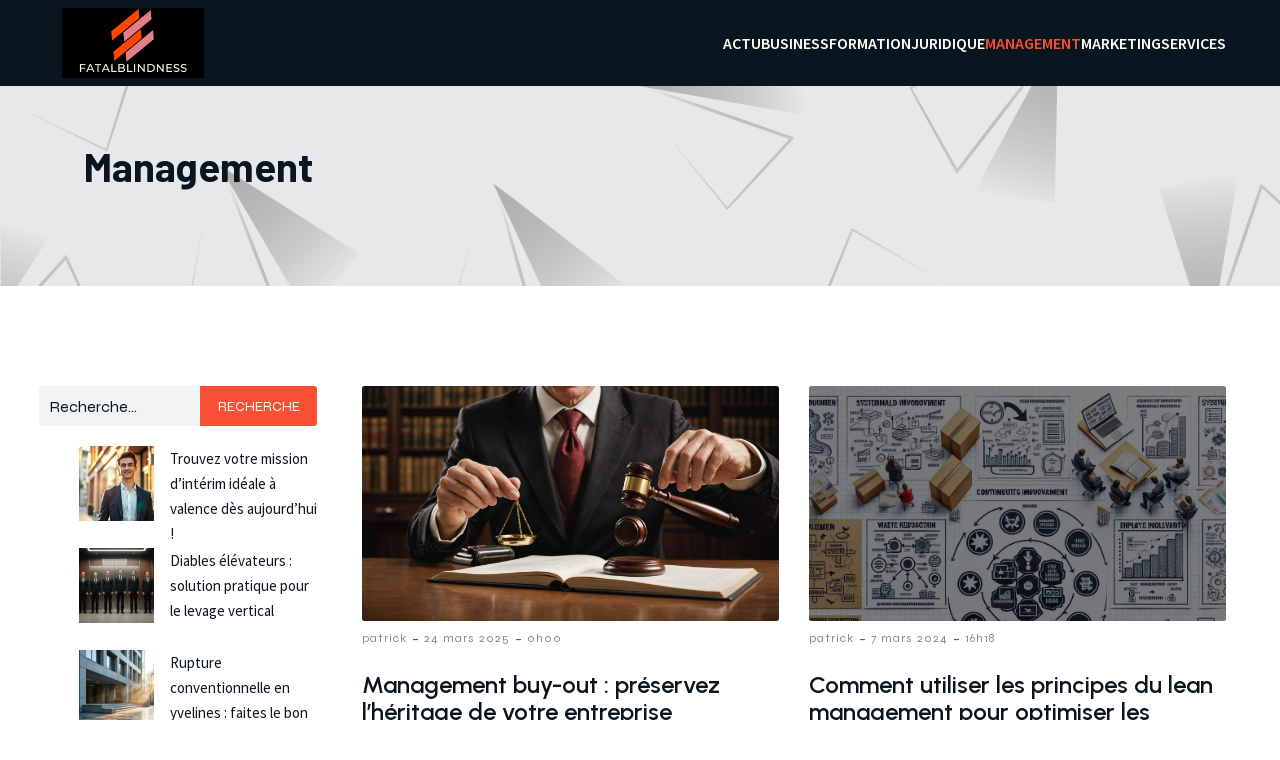

--- FILE ---
content_type: text/html; charset=UTF-8
request_url: https://fatalblindness.com/category/management/
body_size: 20779
content:
<!DOCTYPE html>
<html lang="fr-FR" id="kubio">
<head>
	<meta charset="UTF-8" />
	<meta name="viewport" content="width=device-width, initial-scale=1" />
<meta name='robots' content='index, follow, max-image-preview:large, max-snippet:-1, max-video-preview:-1' />

	<!-- This site is optimized with the Yoast SEO plugin v26.7 - https://yoast.com/wordpress/plugins/seo/ -->
	<title>Archives des Management - Fatalblindness</title>
	<link rel="canonical" href="https://fatalblindness.com/category/management/" />
	<meta property="og:locale" content="fr_FR" />
	<meta property="og:type" content="article" />
	<meta property="og:title" content="Archives des Management - Fatalblindness" />
	<meta property="og:url" content="https://fatalblindness.com/category/management/" />
	<meta property="og:site_name" content="Fatalblindness" />
	<meta name="twitter:card" content="summary_large_image" />
	<script type="application/ld+json" class="yoast-schema-graph">{"@context":"https://schema.org","@graph":[{"@type":"CollectionPage","@id":"https://fatalblindness.com/category/management/","url":"https://fatalblindness.com/category/management/","name":"Archives des Management - Fatalblindness","isPartOf":{"@id":"https://fatalblindness.com/#website"},"primaryImageOfPage":{"@id":"https://fatalblindness.com/category/management/#primaryimage"},"image":{"@id":"https://fatalblindness.com/category/management/#primaryimage"},"thumbnailUrl":"https://fatalblindness.com/wp-content/uploads/2025/03/temp-imagejpg.jpg","breadcrumb":{"@id":"https://fatalblindness.com/category/management/#breadcrumb"},"inLanguage":"fr-FR"},{"@type":"ImageObject","inLanguage":"fr-FR","@id":"https://fatalblindness.com/category/management/#primaryimage","url":"https://fatalblindness.com/wp-content/uploads/2025/03/temp-imagejpg.jpg","contentUrl":"https://fatalblindness.com/wp-content/uploads/2025/03/temp-imagejpg.jpg","width":2016,"height":1152},{"@type":"BreadcrumbList","@id":"https://fatalblindness.com/category/management/#breadcrumb","itemListElement":[{"@type":"ListItem","position":1,"name":"Accueil","item":"https://fatalblindness.com/"},{"@type":"ListItem","position":2,"name":"Management"}]},{"@type":"WebSite","@id":"https://fatalblindness.com/#website","url":"https://fatalblindness.com/","name":"Fatalblindness","description":"Propulsé par Entreprise.","publisher":{"@id":"https://fatalblindness.com/#organization"},"potentialAction":[{"@type":"SearchAction","target":{"@type":"EntryPoint","urlTemplate":"https://fatalblindness.com/?s={search_term_string}"},"query-input":{"@type":"PropertyValueSpecification","valueRequired":true,"valueName":"search_term_string"}}],"inLanguage":"fr-FR"},{"@type":"Organization","@id":"https://fatalblindness.com/#organization","name":"Fatalblindness","url":"https://fatalblindness.com/","logo":{"@type":"ImageObject","inLanguage":"fr-FR","@id":"https://fatalblindness.com/#/schema/logo/image/","url":"https://fatalblindness.com/wp-content/uploads/2022/11/cropped-logo-blind.png","contentUrl":"https://fatalblindness.com/wp-content/uploads/2022/11/cropped-logo-blind.png","width":500,"height":247,"caption":"Fatalblindness"},"image":{"@id":"https://fatalblindness.com/#/schema/logo/image/"}}]}</script>
	<!-- / Yoast SEO plugin. -->


<title>Archives des Management - Fatalblindness</title>
<link rel='dns-prefetch' href='//fonts.googleapis.com' />
<link rel="alternate" type="application/rss+xml" title="Fatalblindness &raquo; Flux" href="https://fatalblindness.com/feed/" />
<link rel="alternate" type="application/rss+xml" title="Fatalblindness &raquo; Flux des commentaires" href="https://fatalblindness.com/comments/feed/" />
<link rel="alternate" type="application/rss+xml" title="Fatalblindness &raquo; Flux de la catégorie Management" href="https://fatalblindness.com/category/management/feed/" />
					<script>
						(function(){
							var docEL = document.documentElement;
							var style = docEL.style;
							if (!("backgroundAttachment" in style)) return false;
							var oldValue = style.backgroundAttachment;
							style.backgroundAttachment = "fixed";
							var isSupported = (style.backgroundAttachment === "fixed");
							style.backgroundAttachment = oldValue;

							if(navigator.userAgent.toLowerCase().indexOf('mac') !== -1 && navigator.maxTouchPoints){
								isSupported = false;
							}

							if(!isSupported){
								console.warn('Kubio - Browser does not support attachment fix');
								document.documentElement.classList.add('kubio-attachment-fixed-support-fallback');
							}
						})()
					</script>

				<link rel='stylesheet' id='kubio-block-library-css' href='https://fatalblindness.com/wp-content/plugins/kubio-pro/build/block-library/style.css?ver=1740832199' type='text/css' media='all' />
<style id='kubio-block-library-inline-css' type='text/css'>
.kubio-shape-circles{background-image:url('https://fatalblindness.com/wp-content/plugins/kubio-pro/lib/shapes/header-shapes/circles.png')}.kubio-shape-10degree-stripes{background-image:url('https://fatalblindness.com/wp-content/plugins/kubio-pro/lib/shapes/header-shapes/10degree-stripes.png')}.kubio-shape-rounded-squares-blue{background-image:url('https://fatalblindness.com/wp-content/plugins/kubio-pro/lib/shapes/header-shapes/rounded-squares-blue.png')}.kubio-shape-many-rounded-squares-blue{background-image:url('https://fatalblindness.com/wp-content/plugins/kubio-pro/lib/shapes/header-shapes/many-rounded-squares-blue.png')}.kubio-shape-two-circles{background-image:url('https://fatalblindness.com/wp-content/plugins/kubio-pro/lib/shapes/header-shapes/two-circles.png')}.kubio-shape-circles-2{background-image:url('https://fatalblindness.com/wp-content/plugins/kubio-pro/lib/shapes/header-shapes/circles-2.png')}.kubio-shape-circles-3{background-image:url('https://fatalblindness.com/wp-content/plugins/kubio-pro/lib/shapes/header-shapes/circles-3.png')}.kubio-shape-circles-gradient{background-image:url('https://fatalblindness.com/wp-content/plugins/kubio-pro/lib/shapes/header-shapes/circles-gradient.png')}.kubio-shape-circles-white-gradient{background-image:url('https://fatalblindness.com/wp-content/plugins/kubio-pro/lib/shapes/header-shapes/circles-white-gradient.png')}.kubio-shape-waves{background-image:url('https://fatalblindness.com/wp-content/plugins/kubio-pro/lib/shapes/header-shapes/waves.png')}.kubio-shape-waves-inverted{background-image:url('https://fatalblindness.com/wp-content/plugins/kubio-pro/lib/shapes/header-shapes/waves-inverted.png')}.kubio-shape-dots{background-image:url('https://fatalblindness.com/wp-content/plugins/kubio-pro/lib/shapes/header-shapes/dots.png')}.kubio-shape-left-tilted-lines{background-image:url('https://fatalblindness.com/wp-content/plugins/kubio-pro/lib/shapes/header-shapes/left-tilted-lines.png')}.kubio-shape-right-tilted-lines{background-image:url('https://fatalblindness.com/wp-content/plugins/kubio-pro/lib/shapes/header-shapes/right-tilted-lines.png')}.kubio-shape-right-tilted-strips{background-image:url('https://fatalblindness.com/wp-content/plugins/kubio-pro/lib/shapes/header-shapes/right-tilted-strips.png')}.kubio-shape-doodle{background-image:url('https://fatalblindness.com/wp-content/plugins/kubio-pro/lib/shapes/header-shapes/doodle.png')}.kubio-shape-falling-stars{background-image:url('https://fatalblindness.com/wp-content/plugins/kubio-pro/lib/shapes/header-shapes/falling-stars.png')}.kubio-shape-grain{background-image:url('https://fatalblindness.com/wp-content/plugins/kubio-pro/lib/shapes/header-shapes/grain.png')}.kubio-shape-poly1{background-image:url('https://fatalblindness.com/wp-content/plugins/kubio-pro/lib/shapes/header-shapes/poly1.png')}.kubio-shape-poly2{background-image:url('https://fatalblindness.com/wp-content/plugins/kubio-pro/lib/shapes/header-shapes/poly2.png')}.kubio-shape-wavy-lines{background-image:url('https://fatalblindness.com/wp-content/plugins/kubio-pro/lib/shapes/header-shapes/wavy-lines.png')}

:root { --kubio-color-1:38,86,125;--kubio-color-2:250,78,53;--kubio-color-3:250,78,53;--kubio-color-4:160,114,49;--kubio-color-5:255,254,245;--kubio-color-6:10,22,31;--kubio-color-1-variant-1:63,144,209;--kubio-color-1-variant-2:121,123,124;--kubio-color-1-variant-3:79,104,124;--kubio-color-1-variant-4:38,86,125;--kubio-color-1-variant-5:12,27,39;--kubio-color-2-variant-1:249,223,219;--kubio-color-2-variant-2:249,150,136;--kubio-color-2-variant-3:250,78,53;--kubio-color-2-variant-4:164,51,34;--kubio-color-2-variant-5:79,24,16;--kubio-color-3-variant-1:249,223,219;--kubio-color-3-variant-2:249,150,136;--kubio-color-3-variant-3:250,78,53;--kubio-color-3-variant-4:164,51,34;--kubio-color-3-variant-5:79,24,16;--kubio-color-4-variant-1:244,174,75;--kubio-color-4-variant-2:159,158,155;--kubio-color-4-variant-3:159,136,102;--kubio-color-4-variant-4:160,114,49;--kubio-color-4-variant-5:74,53,22;--kubio-color-5-variant-1:255,254,245;--kubio-color-5-variant-2:255,245,160;--kubio-color-5-variant-3:169,169,163;--kubio-color-5-variant-4:255,237,75;--kubio-color-5-variant-5:84,84,81;--kubio-color-6-variant-1:64,142,200;--kubio-color-6-variant-2:37,82,115;--kubio-color-6-variant-3:30,30,30;--kubio-color-6-variant-4:20,26,30;--kubio-color-6-variant-5:10,22,31 } .has-kubio-color-1-color{color:rgb(var(--kubio-color-1))} .has-kubio-color-1-background-color{background-color:rgb(var(--kubio-color-1))} [data-kubio] .has-kubio-color-1-color{color:rgb(var(--kubio-color-1))} [data-kubio] .has-kubio-color-1-background-color{background-color:rgb(var(--kubio-color-1))} .has-kubio-color-2-color{color:rgb(var(--kubio-color-2))} .has-kubio-color-2-background-color{background-color:rgb(var(--kubio-color-2))} [data-kubio] .has-kubio-color-2-color{color:rgb(var(--kubio-color-2))} [data-kubio] .has-kubio-color-2-background-color{background-color:rgb(var(--kubio-color-2))} .has-kubio-color-3-color{color:rgb(var(--kubio-color-3))} .has-kubio-color-3-background-color{background-color:rgb(var(--kubio-color-3))} [data-kubio] .has-kubio-color-3-color{color:rgb(var(--kubio-color-3))} [data-kubio] .has-kubio-color-3-background-color{background-color:rgb(var(--kubio-color-3))} .has-kubio-color-4-color{color:rgb(var(--kubio-color-4))} .has-kubio-color-4-background-color{background-color:rgb(var(--kubio-color-4))} [data-kubio] .has-kubio-color-4-color{color:rgb(var(--kubio-color-4))} [data-kubio] .has-kubio-color-4-background-color{background-color:rgb(var(--kubio-color-4))} .has-kubio-color-5-color{color:rgb(var(--kubio-color-5))} .has-kubio-color-5-background-color{background-color:rgb(var(--kubio-color-5))} [data-kubio] .has-kubio-color-5-color{color:rgb(var(--kubio-color-5))} [data-kubio] .has-kubio-color-5-background-color{background-color:rgb(var(--kubio-color-5))} .has-kubio-color-6-color{color:rgb(var(--kubio-color-6))} .has-kubio-color-6-background-color{background-color:rgb(var(--kubio-color-6))} [data-kubio] .has-kubio-color-6-color{color:rgb(var(--kubio-color-6))} [data-kubio] .has-kubio-color-6-background-color{background-color:rgb(var(--kubio-color-6))}



#kubio .style-biic5TFCDWX-outer .wp-block-kubio-navigation-section__nav{animation-duration:0.5s;padding-top:0px;padding-bottom:0px;background-color:rgba(var(--kubio-color-6),1);}#kubio .style-biic5TFCDWX-outer .h-navigation_sticky:not(.extra-1).wp-block-kubio-navigation-section__nav{padding-top:12px;padding-bottom:12px;box-shadow:0px 0px 10px 0px rgba(23, 25, 39, 0.1) ;}#kubio .style-pPH0fJhMMHl-inner{text-align:left;height:auto;min-height:unset;}#kubio .style-pPH0fJhMMHl-container{height:auto;min-height:unset;}#kubio .style-OSmW4pwJX7j-container{gap:10px;--kubio-gap-fallback:10px;text-decoration:none;}#kubio .style-OSmW4pwJX7j-container .kubio-logo-image{max-height:70px;}#kubio .style-OSmW4pwJX7j-image{max-height:70px;}#kubio .style-OSmW4pwJX7j-text{font-family:Barlow,Helvetica, Arial, Sans-Serif, serif;font-weight:600;font-size:24px;color:rgba(var(--kubio-color-6),1);}#kubio .style-A4hMzKeAtY6-inner{text-align:center;}#kubio .style-A4hMzKeAtY6-container{height:auto;min-height:unset;}#kubio .style-D93WqjZvIKR-container{height:50px;}#kubio .style-If48jGeiytK-inner{text-align:right;height:auto;min-height:unset;}#kubio .style-If48jGeiytK-container{height:auto;min-height:unset;}#kubio .style-0y0YfJ0cCfK-outer.bordered-active-item > .kubio-menu > ul > li::before,#kubio .style-0y0YfJ0cCfK-outer.bordered-active-item > .kubio-menu > ul > li::after{background-color:rgba(var(--kubio-color-6),1);height:1px;}#kubio .style-0y0YfJ0cCfK-outer.solid-active-item > .kubio-menu > ul > li::before,#kubio .style-0y0YfJ0cCfK-outer.solid-active-item > .kubio-menu > ul > li::after{background-color:white;border-top-left-radius:0%;border-top-right-radius:0%;border-bottom-left-radius:0%;border-bottom-right-radius:0%;}#kubio .style-0y0YfJ0cCfK-outer > .kubio-menu > ul{justify-content:flex-end;gap:40px;--kubio-gap-fallback:40px;}#kubio .style-0y0YfJ0cCfK-outer > .kubio-menu  > ul > li > a{font-weight:600;font-size:16px;line-height:1.5em;letter-spacing:0px;text-decoration:none;text-transform:uppercase;color:rgba(var(--kubio-color-5),1);padding-top:10px;padding-bottom:10px;padding-left:0px;padding-right:0px;}#kubio .style-0y0YfJ0cCfK-outer > .kubio-menu  > ul > li > a:hover,#kubio .style-0y0YfJ0cCfK-outer > .kubio-menu > ul > li > a.hover{color:rgba(var(--kubio-color-3),1);}#kubio .style-0y0YfJ0cCfK-outer > .kubio-menu > ul > li.current-menu-item > a,#kubio .style-0y0YfJ0cCfK-outer > .kubio-menu > ul > li.current_page_item > a{color:rgba(var(--kubio-color-3),1);}#kubio .style-0y0YfJ0cCfK-outer > .kubio-menu  > ul > li > a > svg{padding-left:5px;padding-right:5px;}#kubio .style-0y0YfJ0cCfK-outer > .kubio-menu  li > ul{background-color:#ffffff;margin-left:5px;margin-right:5px;box-shadow:0px 0px 5px 2px rgba(0, 0, 0, 0.04) ;}#kubio .style-0y0YfJ0cCfK-outer > .kubio-menu  li > ul > li> a{font-size:14px;text-decoration:none;color:rgba(var(--kubio-color-6),1);padding-top:10px;padding-bottom:10px;padding-left:20px;padding-right:20px;border-bottom-color:rgba(128,128,128,.2);border-bottom-width:1px;border-bottom-style:solid;background-color:rgb(255, 255, 255);}#kubio .style-0y0YfJ0cCfK-outer > .kubio-menu  li > ul > li > a:hover,#kubio .style-0y0YfJ0cCfK-outer > .kubio-menu  li > ul > li > a.hover{color:rgba(var(--kubio-color-5),1);background-color:rgba(var(--kubio-color-1),1);}#kubio .style-0y0YfJ0cCfK-outer > .kubio-menu li > ul > li.current-menu-item > a,#kubio .style-0y0YfJ0cCfK-outer > .kubio-menu  li > ul > li.current_page_item > a{color:rgba(var(--kubio-color-5),1);background-color:rgba(var(--kubio-color-1),1);}#kubio .style-0y0YfJ0cCfK-outer > .kubio-menu > ul > li > ul{margin-top:10px;}#kubio .style-0y0YfJ0cCfK-outer > .kubio-menu > ul > li > ul:before{height:10px;width:100%;}#kubio .h-navigation_sticky:not(.extra-1) .style-0y0YfJ0cCfK-outer > .kubio-menu  > ul > li > a:hover,#kubio .h-navigation_sticky:not(.extra-1) .style-0y0YfJ0cCfK-outer > .kubio-menu > ul > li > a.hover{color:rgba(var(--kubio-color-2),1);}#kubio .h-navigation_sticky:not(.extra-1) .style-0y0YfJ0cCfK-outer > .kubio-menu > ul > li.current-menu-item > a,#kubio .h-navigation_sticky:not(.extra-1) .style-0y0YfJ0cCfK-outer > .kubio-menu > ul > li.current_page_item > a{color:rgba(var(--kubio-color-2),1);}#kubio .style-4k0cncQheC9-icon{background-color:rgba(0, 0, 0, 0.1);border-top-color:black;border-top-width:0px;border-top-style:solid;border-right-color:black;border-right-width:0px;border-right-style:solid;border-bottom-color:black;border-bottom-width:0px;border-bottom-style:solid;border-left-color:black;border-left-width:0px;border-left-style:solid;border-top-left-radius:100%;border-top-right-radius:100%;border-bottom-left-radius:100%;border-bottom-right-radius:100%;fill:white;padding-top:10px;padding-bottom:10px;padding-left:10px;padding-right:10px;width:20px;height:20px;min-width:20px;min-height:20px;}.style-4k0cncQheC9-offscreen{width:300px !important;background-color:rgba(var(--kubio-color-6),1);}.style-4k0cncQheC9-offscreenOverlay{background-color:rgba(0,0,0,0.5);}#kubio .style-xN0YbgEZ1yL-inner{height:auto;min-height:unset;text-align:center;}#kubio .style-xN0YbgEZ1yL-container{height:auto;min-height:unset;}#kubio .h-navigation_sticky:not(.extra-1) .style-xN0YbgEZ1yL-inner{text-align:left;}#kubio .style-2z2YNsFvIf2-container{gap:10px;--kubio-gap-fallback:10px;text-decoration:none;}#kubio .style-2z2YNsFvIf2-container .kubio-logo-image{max-height:70px;}#kubio .style-2z2YNsFvIf2-image{max-height:70px;}#kubio .style-2z2YNsFvIf2-text{font-size:20px;color:rgba(var(--kubio-color-5),1);}#kubio .style-5oeURn4AvL--outer > .kubio-menu > ul{--kubio-accordion-menu-offset:10px;}#kubio .style-5oeURn4AvL--outer > .kubio-menu  > ul > li > a{font-size:14px;text-decoration:none;color:rgba(var(--kubio-color-5),1);border-top-color:#808080;border-right-color:#808080;border-bottom-color:rgba(var(--kubio-color-5),0.2);border-bottom-width:1px;border-bottom-style:solid;border-left-color:#808080;padding-top:12px;padding-bottom:12px;padding-left:40px;}#kubio .style-5oeURn4AvL--outer > .kubio-menu  > ul > li > a:hover,#kubio .style-5oeURn4AvL--outer > .kubio-menu > ul > li > a.hover{background-color:rgba(var(--kubio-color-1),1);}#kubio .style-5oeURn4AvL--outer > .kubio-menu > ul > li.current-menu-item > a,#kubio .style-5oeURn4AvL--outer > .kubio-menu > ul > li.current_page_item > a{background-color:rgba(var(--kubio-color-1),1);}#kubio .style-5oeURn4AvL--outer > .kubio-menu  > ul > li > a > svg{padding-left:20px;padding-right:20px;}#kubio .style-5oeURn4AvL--outer > .kubio-menu  li > ul > li> a{color:rgba(var(--kubio-color-5),1);border-top-color:#808080;border-right-color:#808080;border-bottom-color:rgba(var(--kubio-color-5),0.2);border-bottom-width:1px;border-bottom-style:solid;border-left-color:#808080;padding-top:12px;padding-bottom:12px;padding-left:40px;font-size:14px;text-decoration:none;}#kubio .style-5oeURn4AvL--outer > .kubio-menu  li > ul > li > a:hover,#kubio .style-5oeURn4AvL--outer > .kubio-menu  li > ul > li > a.hover{background-color:rgba(var(--kubio-color-1),0.8);}#kubio .style-5oeURn4AvL--outer > .kubio-menu li > ul > li.current-menu-item > a,#kubio .style-5oeURn4AvL--outer > .kubio-menu  li > ul > li.current_page_item > a{background-color:rgba(var(--kubio-color-1),0.8);}#kubio .style-5oeURn4AvL--outer > .kubio-menu  li > ul > li > a > svg{padding-left:20px;padding-right:20px;}#kubio .style-PjWc9yIXiqs-inner{text-align:center;height:auto;min-height:unset;}#kubio .style-PjWc9yIXiqs-container{height:auto;min-height:unset;}#kubio .style-zxDmiH-SxIj-outer p{color:rgba(var(--kubio-color-5),0.4);}#kubio .style-Mnzb_wmnopD-outer{background-color:unset;background-image:none;padding-top:40px;padding-bottom:80px;height:auto;min-height:unset;}#kubio .style-w1TkQMldhVo-inner{text-align:left;height:auto;min-height:unset;border-top-left-radius:9px;border-top-right-radius:9px;border-bottom-left-radius:9px;border-bottom-right-radius:9px;}#kubio .style-w1TkQMldhVo-container{height:auto;min-height:unset;}#kubio p.wp-block.style-NB1VDNNmrnH-container,#kubio h1.wp-block.style-NB1VDNNmrnH-container,#kubio h2.wp-block.style-NB1VDNNmrnH-container,#kubio h3.wp-block.style-NB1VDNNmrnH-container,#kubio h4.wp-block.style-NB1VDNNmrnH-container,#kubio h5.wp-block.style-NB1VDNNmrnH-container,#kubio h6.wp-block.style-NB1VDNNmrnH-container{font-family:Barlow,Helvetica, Arial, Sans-Serif, serif;font-weight:700;font-size:2.5em;}#kubio .style-FwcIquvVBo-inner{text-align:center;}#kubio .style-FwcIquvVBo-container{height:auto;min-height:unset;}#kubio .style-theme-HE2LPNtfKX-inner{text-align:left;border-top-left-radius:3px;border-top-right-radius:3px;border-bottom-left-radius:3px;border-bottom-right-radius:3px;}#kubio .style-theme-HE2LPNtfKX-container{height:auto;min-height:unset;}#kubio .style-theme-ciaK61IeR-outer .search-input::placeholder{color:rgba(var(--kubio-color-6),1);}#kubio .style-theme-ciaK61IeR-input{border-top-left-radius:3px;border-top-right-radius:0px;border-bottom-left-radius:3px;border-bottom-right-radius:0px;background-color:rgba(var(--kubio-color-6),0.05);font-family:Syne,Helvetica, Arial, Sans-Serif, serif;font-weight:400;color:rgba(var(--kubio-color-6),1);}#kubio .style-theme-ciaK61IeR-button{border-top-width:0px;border-top-style:none;border-right-width:0px;border-right-style:none;border-bottom-width:0px;border-bottom-style:none;border-left-width:0px;border-left-style:none;border-top-left-radius:0px;border-top-right-radius:3px;border-bottom-left-radius:0px;border-bottom-right-radius:3px;background-color:rgba(var(--kubio-color-2),1);font-family:Syne,Helvetica, Arial, Sans-Serif, serif;font-weight:400;font-size:14px;letter-spacing:0px;text-transform:none;color:rgba(var(--kubio-color-5),1);width:158px;}#kubio .style-theme-ciaK61IeR-button:hover{background-color:rgba(var(--kubio-color-6),1);}#kubio .style-theme-ciaK61IeR-icon{fill:rgba(var(--kubio-color-5),1);width:20px;height:20px;min-width:20px;min-height:20px;}#kubio .style-kUH0Xd64x-widget-box{text-align:left;}#kubio .style-kUH0Xd64x-widget-box a{font-size:15px;color:rgba(var(--kubio-color-6),1);}#kubio .style-kUH0Xd64x-widget-box a:hover{color:#0000ff;}#kubio .style-kUH0Xd64x-widget-box .wp-block-latest-posts__featured-image{padding-bottom:20px;}#kubio .style-kxeqsSpdy-n-inner{text-align:center;}#kubio .style-kxeqsSpdy-n-container{height:auto;min-height:unset;}#kubio .style-fx1L_l5Ny--inner{margin-top:0px;margin-bottom:0px;margin-left:0px;margin-right:0px;box-shadow:none;padding-bottom:3em;text-align:left;}#kubio .style-fx1L_l5Ny--container{height:auto;min-height:unset;}#kubio .style-6duco09NdG-container{border-top-left-radius:3px;border-top-right-radius:3px;border-bottom-left-radius:3px;border-bottom-right-radius:3px;background-color:rgba(var(--kubio-color-4),1);text-align:center;height:300px;}#kubio .style-6duco09NdG-image{object-position:top center;object-fit:cover;}#kubio .style-T2yqalWyM-metaDataContainer{justify-content:flex-start;}#kubio .style-T2yqalWyM-metaDataContainer a{font-family:Syne,Helvetica, Arial, Sans-Serif, serif;font-weight:400;font-size:12px;letter-spacing:1px;color:rgba(var(--kubio-color-6),0.5);}#kubio .style-T2yqalWyM-metaDataContainer a:hover{color:rgba(var(--kubio-color-1),1);}#kubio .style-T2yqalWyM-metaDataContainer .metadata-prefix{font-family:Syne,Helvetica, Arial, Sans-Serif, serif;font-weight:400;font-size:12px;letter-spacing:1px;}#kubio .style-T2yqalWyM-metaDataContainer .metadata-suffix{font-family:Syne,Helvetica, Arial, Sans-Serif, serif;font-weight:400;font-size:12px;letter-spacing:1px;}#kubio .style-T2yqalWyM-metaDataContainer .h-svg-icon{width:20px;height:20px;margin-right:5px;}#kubio .style-T2yqalWyM-metaDataContainer .metadata-separator{padding-left:5px;padding-right:5px;}#kubio p.wp-block.style-yndIzn0LAb-container,#kubio h1.wp-block.style-yndIzn0LAb-container,#kubio h2.wp-block.style-yndIzn0LAb-container,#kubio h3.wp-block.style-yndIzn0LAb-container,#kubio h4.wp-block.style-yndIzn0LAb-container,#kubio h5.wp-block.style-yndIzn0LAb-container,#kubio h6.wp-block.style-yndIzn0LAb-container{text-align:left;padding-top:15px;font-size:1.5em;}#kubio a.style-yndIzn0LAb-link{text-decoration:none;}#kubio .style-fVTtKcA3Zp-text{text-align:justify;font-family:Syne,Helvetica, Arial, Sans-Serif, serif;font-weight:400;font-size:16px;line-height:1.4;}#kubio .style-vP0mYzy99sE-outer{padding-top:0px;padding-bottom:0px;background-color:rgba(var(--kubio-color-5),1);}#kubio .style-vP0mYzy99sE-outer a,#kubio .style-vP0mYzy99sE-outer a[data-kubio]{color:rgba(var(--kubio-color-1),1);}#kubio .style-vP0mYzy99sE-outer a:hover,#kubio .style-vP0mYzy99sE-outer a[data-kubio]:hover{color:rgba(var(--kubio-color-1-variant-2),1);}#kubio .style-nJpox2eRXHV-inner{text-align:left;}#kubio .style-nJpox2eRXHV-container{text-align:center;height:auto;min-height:unset;}#kubio .style-tF8kitdcL-outer p{color:rgba(var(--kubio-color-6),1);}#kubio .style-O6qI28EAL1-outer.bordered-active-item > .kubio-menu > ul > li::before,#kubio .style-O6qI28EAL1-outer.bordered-active-item > .kubio-menu > ul > li::after{background-color:rgba(var(--kubio-color-1),1);height:3px;}#kubio .style-O6qI28EAL1-outer.solid-active-item > .kubio-menu > ul > li::before,#kubio .style-O6qI28EAL1-outer.solid-active-item > .kubio-menu > ul > li::after{background-color:white;border-top-left-radius:0%;border-top-right-radius:0%;border-bottom-left-radius:0%;border-bottom-right-radius:0%;}#kubio .style-O6qI28EAL1-outer > .kubio-menu > ul{justify-content:flex-end;gap:40px;--kubio-gap-fallback:40px;}#kubio .style-O6qI28EAL1-outer > .kubio-menu  > ul > li > a{font-weight:600;font-size:14px;line-height:1.5em;letter-spacing:0px;text-decoration:none;text-transform:uppercase;color:rgba(var(--kubio-color-6),1);padding-top:10px;padding-bottom:10px;padding-left:0px;padding-right:0px;}#kubio .style-O6qI28EAL1-outer > .kubio-menu  > ul > li > a:hover,#kubio .style-O6qI28EAL1-outer > .kubio-menu > ul > li > a.hover{color:#fa4e35;}#kubio .style-O6qI28EAL1-outer > .kubio-menu > ul > li.current-menu-item > a,#kubio .style-O6qI28EAL1-outer > .kubio-menu > ul > li.current_page_item > a{color:#fa4e35;}#kubio .style-O6qI28EAL1-outer > .kubio-menu  > ul > li > a > svg{padding-left:5px;padding-right:5px;}#kubio .style-O6qI28EAL1-outer > .kubio-menu  li > ul{background-color:#ffffff;margin-left:5px;margin-right:5px;box-shadow:0px 0px 5px 2px rgba(0, 0, 0, 0.04) ;}#kubio .style-O6qI28EAL1-outer > .kubio-menu  li > ul > li> a{font-size:14px;text-decoration:none;color:rgba(var(--kubio-color-6-variant-3),1);padding-top:10px;padding-bottom:10px;padding-left:20px;padding-right:20px;border-bottom-color:rgba(128,128,128,.2);border-bottom-width:1px;border-bottom-style:solid;background-color:rgb(255, 255, 255);}#kubio .style-O6qI28EAL1-outer > .kubio-menu  li > ul > li > a:hover,#kubio .style-O6qI28EAL1-outer > .kubio-menu  li > ul > li > a.hover{color:rgb(255, 255, 255);background-color:rgba(var(--kubio-color-1),1);}#kubio .style-O6qI28EAL1-outer > .kubio-menu li > ul > li.current-menu-item > a,#kubio .style-O6qI28EAL1-outer > .kubio-menu  li > ul > li.current_page_item > a{color:rgb(255, 255, 255);background-color:rgba(var(--kubio-color-1),1);}#kubio .style-O6qI28EAL1-outer > .kubio-menu > ul > li > ul{margin-top:0px;}#kubio .style-O6qI28EAL1-outer > .kubio-menu > ul > li > ul:before{height:0px;width:100%;}#kubio .style-local-5-container{flex:0 0 auto;ms-flex:0 0 auto;width:auto;max-width:100%;}#kubio .style-local-7-container{flex:1 1 0;ms-flex:1 1 0%;max-width:100%;}#kubio .style-local-9-container{flex:0 0 auto;ms-flex:0 0 auto;width:auto;max-width:100%;}#kubio .style-local-15-container{width:100%;flex:0 0 auto;-ms-flex:0 0 auto;}#kubio .style-local-20-container{width:100%;flex:0 0 auto;-ms-flex:0 0 auto;}#kubio .style-local-24-container{width:80%;flex:0 0 auto;-ms-flex:0 0 auto;}#kubio .style-local-28-container{width:25%;flex:0 0 auto;-ms-flex:0 0 auto;}#kubio .style-local-31-container{width:100%;flex:0 0 auto;-ms-flex:0 0 auto;}#kubio .style-local-33-container{flex:1 1 0;ms-flex:1 1 0%;max-width:100%;}#kubio .style-local-36-container{flex:0 0 auto;-ms-flex:0 0 auto;}#kubio .style-local-41-container{flex:0 0 auto;-ms-flex:0 0 auto;}#kubio .style-local-46-container{flex:0 0 auto;-ms-flex:0 0 auto;}#kubio .style-local-51-container{flex:0 0 auto;-ms-flex:0 0 auto;}#kubio .style-local-56-container{flex:0 0 auto;-ms-flex:0 0 auto;}#kubio .style-local-61-container{flex:0 0 auto;-ms-flex:0 0 auto;}#kubio .style-local-66-container{flex:0 0 auto;-ms-flex:0 0 auto;}#kubio .style-local-71-container{flex:0 0 auto;-ms-flex:0 0 auto;}#kubio .style-local-76-container{flex:0 0 auto;-ms-flex:0 0 auto;}#kubio .style-local-85-container{flex:0 0 auto;-ms-flex:0 0 auto;}#kubio .style-local-87-container{flex:0 0 auto;-ms-flex:0 0 auto;}body .style-fx1L_l5Ny--container > * > .h-y-container > *:not(:last-child){margin-bottom:5px;}body .style-fx1L_l5Ny--container > * > .h-y-container > *:not(:last-child){margin-bottom:5px;}body .style-fx1L_l5Ny--container > * > .h-y-container > *:not(:last-child){margin-bottom:5px;}body .style-fx1L_l5Ny--container > * > .h-y-container > *:not(:last-child){margin-bottom:5px;}body .style-fx1L_l5Ny--container > * > .h-y-container > *:not(:last-child){margin-bottom:5px;}body .style-fx1L_l5Ny--container > * > .h-y-container > *:not(:last-child){margin-bottom:5px;}body .style-fx1L_l5Ny--container > * > .h-y-container > *:not(:last-child){margin-bottom:5px;}body .style-fx1L_l5Ny--container > * > .h-y-container > *:not(:last-child){margin-bottom:5px;}body .style-fx1L_l5Ny--container > * > .h-y-container > *:not(:last-child){margin-bottom:5px;}.h-y-container > *:not(:last-child),.h-x-container-inner > *{margin-bottom:20px;}.h-x-container-inner,.h-column__content > .h-x-container > *:last-child,.h-y-container > .kubio-block-inserter{margin-bottom:-20px;}.h-x-container-inner{margin-left:-10px;margin-right:-10px;}.h-x-container-inner > *{padding-left:10px;padding-right:10px;}[data-kubio] a:not([class*=wp-block-button]),.with-kubio-global-style a:not([class*=wp-block-button]),a:not([class*=wp-block-button])[data-kubio],.wp-block-woocommerce-mini-cart-contents a:not([class*=wp-block-button]){font-family:Source Sans Pro,Helvetica, Arial, Sans-Serif, serif;font-weight:400;font-size:1em;line-height:1.5;text-decoration:none;color:#0000ff;}[data-kubio] a:not([class*=wp-block-button]):hover,.with-kubio-global-style a:not([class*=wp-block-button]):hover,a:not([class*=wp-block-button])[data-kubio]:hover,.wp-block-woocommerce-mini-cart-contents a:not([class*=wp-block-button]):hover{color:#0000ff;}[data-kubio] h1,.with-kubio-global-style h1,h1[data-kubio],.wp-block-woocommerce-mini-cart-contents h1{font-family:Urbanist,Helvetica, Arial, Sans-Serif, serif;font-weight:300;font-size:3.375em;line-height:1.26;text-transform:none;color:rgba(var(--kubio-color-6),1);}[data-kubio] h2,.with-kubio-global-style h2,h2[data-kubio],.wp-block-woocommerce-mini-cart-contents h2{font-family:Urbanist,Helvetica, Arial, Sans-Serif, serif;font-weight:600;font-size:1.8em;line-height:1.143;text-transform:none;color:rgba(var(--kubio-color-6),1);}[data-kubio] h3,.with-kubio-global-style h3,h3[data-kubio],.wp-block-woocommerce-mini-cart-contents h3{font-family:Urbanist,Helvetica, Arial, Sans-Serif, serif;font-weight:500;font-size:1.7em;line-height:1.25;text-transform:none;color:rgba(var(--kubio-color-6),1);}[data-kubio] h4,.with-kubio-global-style h4,h4[data-kubio],.wp-block-woocommerce-mini-cart-contents h4{font-family:Urbanist,Helvetica, Arial, Sans-Serif, serif;font-weight:600;font-size:1.25em;line-height:1.6;text-transform:none;color:rgba(var(--kubio-color-6),1);}[data-kubio] h5,.with-kubio-global-style h5,h5[data-kubio],.wp-block-woocommerce-mini-cart-contents h5{font-family:Urbanist,Helvetica, Arial, Sans-Serif, serif;font-weight:600;font-size:1.125em;line-height:1.55;text-transform:none;color:#000000;}[data-kubio] h6,.with-kubio-global-style h6,h6[data-kubio],.wp-block-woocommerce-mini-cart-contents h6{font-family:Urbanist,Helvetica, Arial, Sans-Serif, serif;font-weight:700;font-size:0.8em;line-height:1.6;letter-spacing:1px;text-transform:uppercase;color:rgba(var(--kubio-color-6),1);}[data-kubio],.with-kubio-global-style,[data-kubio] p,.with-kubio-global-style p,p[data-kubio],.wp-block-woocommerce-mini-cart-contents{font-family:Urbanist,Helvetica, Arial, Sans-Serif, serif;font-weight:400;font-size:16px;line-height:1.6;text-transform:none;color:rgba(var(--kubio-color-5-variant-5),1);}[data-kubio] .h-lead,.with-kubio-global-style .h-lead,.h-lead[data-kubio]{font-family:Urbanist,Helvetica, Arial, Sans-Serif, serif;font-weight:400;font-size:1.25em;line-height:1.5;text-transform:none;color:rgba(var(--kubio-color-6-variant-3),1);}div.h-section-global-spacing{padding-top:100px;padding-bottom:100px;}.h-global-transition,.h-global-transition-all,.h-global-transition-all *{transition-duration:1s;}[data-kubio] input[type='color'],[data-kubio] input[type='date'],[data-kubio] input[type='datetime'],[data-kubio] input[type='datetime-local'],[data-kubio] input[type='email'],[data-kubio] input[type='month'],[data-kubio] input[type='number'],[data-kubio] input[type='password'],[data-kubio] input[type='search'],[data-kubio] input[type='tel'],[data-kubio] input[type='text'],[data-kubio] input[type='url'],[data-kubio] input[type='week'],[data-kubio] input[type='time'],[data-kubio] input:not([type]),[data-kubio] textarea,[data-kubio] select{font-family:Syne,Helvetica, Arial, Sans-Serif, serif;font-weight:400;font-size:16px;line-height:1.6;text-transform:none;background-color:rgba(var(--kubio-color-5),1);border-top-color:rgba(var(--kubio-color-5-variant-2),1);border-top-width:1px;border-top-style:solid;border-right-color:rgba(var(--kubio-color-5-variant-2),1);border-right-width:1px;border-right-style:solid;border-bottom-color:rgba(var(--kubio-color-5-variant-2),1);border-bottom-width:1px;border-bottom-style:solid;border-left-color:rgba(var(--kubio-color-5-variant-2),1);border-left-width:1px;border-left-style:solid;border-top-left-radius:4px;border-top-right-radius:4px;border-bottom-left-radius:4px;border-bottom-right-radius:4px;padding-top:4px;padding-bottom:4px;padding-left:10px;padding-right:10px;margin-bottom:10px;}[data-kubio] input[type='color']:hover,[data-kubio] input[type='date']:hover,[data-kubio] input[type='datetime']:hover,[data-kubio] input[type='datetime-local']:hover,[data-kubio] input[type='email']:hover,[data-kubio] input[type='month']:hover,[data-kubio] input[type='number']:hover,[data-kubio] input[type='password']:hover,[data-kubio] input[type='search']:hover,[data-kubio] input[type='tel']:hover,[data-kubio] input[type='text']:hover,[data-kubio] input[type='url']:hover,[data-kubio] input[type='week']:hover,[data-kubio] input[type='time']:hover,[data-kubio] input:not([type]):hover,[data-kubio] textarea:hover,[data-kubio] select:hover{color:rgba(var(--kubio-color-6),1);border-top-color:rgba(var(--kubio-color-6-variant-1),1);border-right-color:rgba(var(--kubio-color-6-variant-1),1);border-bottom-color:rgba(var(--kubio-color-6-variant-1),1);border-left-color:rgba(var(--kubio-color-6-variant-1),1);}[data-kubio] input[type='color']:focus,[data-kubio] input[type='date']:focus,[data-kubio] input[type='datetime']:focus,[data-kubio] input[type='datetime-local']:focus,[data-kubio] input[type='email']:focus,[data-kubio] input[type='month']:focus,[data-kubio] input[type='number']:focus,[data-kubio] input[type='password']:focus,[data-kubio] input[type='search']:focus,[data-kubio] input[type='tel']:focus,[data-kubio] input[type='text']:focus,[data-kubio] input[type='url']:focus,[data-kubio] input[type='week']:focus,[data-kubio] input[type='time']:focus,[data-kubio] input:not([type]):focus,[data-kubio] textarea:focus,[data-kubio] select:focus{color:rgba(var(--kubio-color-6),1);border-top-color:rgba(var(--kubio-color-1),1);border-right-color:rgba(var(--kubio-color-1),1);border-bottom-color:rgba(var(--kubio-color-1),1);border-left-color:rgba(var(--kubio-color-1),1);}[data-kubio] input[type='button'],[data-kubio] button{background-color:rgba(var(--kubio-color-1),1);border-top-color:rgba(var(--kubio-color-1),1);border-top-width:2px;border-top-style:solid;border-right-color:rgba(var(--kubio-color-1),1);border-right-width:2px;border-right-style:solid;border-bottom-color:rgba(var(--kubio-color-1),1);border-bottom-width:2px;border-bottom-style:solid;border-left-color:rgba(var(--kubio-color-1),1);border-left-width:2px;border-left-style:solid;border-top-left-radius:4px;border-top-right-radius:4px;border-bottom-left-radius:4px;border-bottom-right-radius:4px;font-family:Syne,Helvetica, Arial, Sans-Serif, serif;font-weight:400;color:rgba(var(--kubio-color-5),1);padding-top:8px;padding-bottom:8px;padding-left:25px;padding-right:24px;}[data-kubio] input[type='button']:hover,[data-kubio] button:hover{background-color:rgba(var(--kubio-color-1-variant-4),1);border-top-color:rgba(var(--kubio-color-1-variant-4),1);border-right-color:rgba(var(--kubio-color-1-variant-4),1);border-bottom-color:rgba(var(--kubio-color-1-variant-4),1);border-left-color:rgba(var(--kubio-color-1-variant-4),1);}[data-kubio] input[type='button']:disabled,[data-kubio] button:disabled,[data-kubio] input[type='button'][disabled],[data-kubio] button[disabled]{background-color:rgba(var(--kubio-color-5-variant-2),1);border-top-color:rgba(var(--kubio-color-5-variant-2),1);border-right-color:rgba(var(--kubio-color-5-variant-2),1);border-bottom-color:rgba(var(--kubio-color-5-variant-2),1);border-left-color:rgba(var(--kubio-color-5-variant-2),1);color:rgba(var(--kubio-color-5-variant-3),1);}[data-kubio] input[type='submit'],[data-kubio] button[type='submit']{border-top-color:rgba(var(--kubio-color-1),1);border-top-width:2px;border-top-style:solid;border-right-color:rgba(var(--kubio-color-1),1);border-right-width:2px;border-right-style:solid;border-bottom-color:rgba(var(--kubio-color-1),1);border-bottom-width:2px;border-bottom-style:solid;border-left-color:rgba(var(--kubio-color-1),1);border-left-width:2px;border-left-style:solid;border-top-left-radius:4px;border-top-right-radius:4px;border-bottom-left-radius:4px;border-bottom-right-radius:4px;font-family:Syne,Helvetica, Arial, Sans-Serif, serif;font-weight:400;color:rgba(var(--kubio-color-5),1);padding-top:8px;padding-bottom:8px;padding-left:25px;padding-right:24px;background-color:rgba(var(--kubio-color-1),1);}[data-kubio] input[type='submit']:hover,[data-kubio] button[type='submit']:hover{border-top-color:rgba(var(--kubio-color-1-variant-4),1);border-right-color:rgba(var(--kubio-color-1-variant-4),1);border-bottom-color:rgba(var(--kubio-color-1-variant-4),1);border-left-color:rgba(var(--kubio-color-1-variant-4),1);background-color:rgba(var(--kubio-color-1-variant-4),1);}[data-kubio] input[type='submit']:disabled,[data-kubio] input[type='submit'][disabled],[data-kubio] button[type='submit']:disabled,[data-kubio] button[type='submit'][disabled]{border-top-color:rgba(var(--kubio-color-5-variant-2),1);border-right-color:rgba(var(--kubio-color-5-variant-2),1);border-bottom-color:rgba(var(--kubio-color-5-variant-2),1);border-left-color:rgba(var(--kubio-color-5-variant-2),1);color:rgba(var(--kubio-color-5-variant-3),1);background-color:rgba(var(--kubio-color-5-variant-2),1);}[data-kubio] input[type='reset'],[data-kubio] button[type='reset']{background-color:rgba(var(--kubio-color-1-variant-1),1);border-top-color:rgba(var(--kubio-color-1-variant-1),1);border-top-width:2px;border-top-style:solid;border-right-color:rgba(var(--kubio-color-1-variant-1),1);border-right-width:2px;border-right-style:solid;border-bottom-color:rgba(var(--kubio-color-1-variant-1),1);border-bottom-width:2px;border-bottom-style:solid;border-left-color:rgba(var(--kubio-color-1-variant-1),1);border-left-width:2px;border-left-style:solid;border-top-left-radius:4px;border-top-right-radius:4px;border-bottom-left-radius:4px;border-bottom-right-radius:4px;font-family:Syne,Helvetica, Arial, Sans-Serif, serif;font-weight:400;color:rgba(var(--kubio-color-6-variant-2),1);padding-top:8px;padding-bottom:8px;padding-left:25px;padding-right:24px;}[data-kubio] input[type='reset']:hover,[data-kubio] button[type='reset']:hover{background-color:rgba(var(--kubio-color-1-variant-2),1);border-top-color:rgba(var(--kubio-color-1-variant-2),1);border-right-color:rgba(var(--kubio-color-1-variant-2),1);border-bottom-color:rgba(var(--kubio-color-1-variant-2),1);border-left-color:rgba(var(--kubio-color-1-variant-2),1);}[data-kubio] input[type='reset']:disabled,[data-kubio] input[type='reset'][disabled],[data-kubio] button[type='reset']:disabled,[data-kubio] button[type='reset'][disabled]{background-color:rgba(var(--kubio-color-5-variant-2),1);border-top-color:rgba(var(--kubio-color-5-variant-2),1);border-right-color:rgba(var(--kubio-color-5-variant-2),1);border-bottom-color:rgba(var(--kubio-color-5-variant-2),1);border-left-color:rgba(var(--kubio-color-5-variant-2),1);color:rgba(var(--kubio-color-5-variant-3),1);}#kubio  .woocommerce a.button,#kubio  .woocommerce button.button,#kubio  .woocommerce input.button,#kubio  .woocommerce #respond input#submit{border-top-color:rgba(var(--kubio-color-2),1);border-top-width:2px;border-top-style:solid;border-right-color:rgba(var(--kubio-color-2),1);border-right-width:2px;border-right-style:solid;border-bottom-color:rgba(var(--kubio-color-2),1);border-bottom-width:2px;border-bottom-style:solid;border-left-color:rgba(var(--kubio-color-2),1);border-left-width:2px;border-left-style:solid;border-top-left-radius:4px;border-top-right-radius:4px;border-bottom-left-radius:4px;border-bottom-right-radius:4px;background-color:rgba(var(--kubio-color-2),1);font-family:Open Sans,Helvetica, Arial, Sans-Serif, serif;font-weight:400;font-size:14px;line-height:1.2;text-transform:none;color:rgba(var(--kubio-color-5),1);}#kubio  .woocommerce a.button:hover,#kubio  .woocommerce button.button:hover,#kubio  .woocommerce input.button:hover,#kubio  .woocommerce #respond input#submit:hover{border-top-color:rgba(var(--kubio-color-2-variant-4),1);border-right-color:rgba(var(--kubio-color-2-variant-4),1);border-bottom-color:rgba(var(--kubio-color-2-variant-4),1);border-left-color:rgba(var(--kubio-color-2-variant-4),1);background-color:rgba(var(--kubio-color-2-variant-4),1);}#kubio  .woocommerce a.button:disabled,#kubio  .woocommerce a.button[disabled],#kubio  .woocommerce button.button:disabled,#kubio  .woocommerce button.button[disabled],#kubio  .woocommerce input.button:disabled,#kubio  .woocommerce input.button[disabled],#kubio  .woocommerce #respond input#submit:disabled,#kubio  .woocommerce #respond input#submit[disabled]{border-top-color:rgba(var(--kubio-color-5-variant-2),1);border-right-color:rgba(var(--kubio-color-5-variant-2),1);border-bottom-color:rgba(var(--kubio-color-5-variant-2),1);border-left-color:rgba(var(--kubio-color-5-variant-2),1);background-color:rgba(var(--kubio-color-5-variant-2),1);color:rgba(var(--kubio-color-5-variant-4),1);}#kubio  .woocommerce a.button.woocommerce-form-login__submit,#kubio  .woocommerce a.button.add_to_cart_button,#kubio  .woocommerce a.button.alt,#kubio  .woocommerce button.button.woocommerce-form-login__submit,#kubio  .woocommerce button.button.add_to_cart_button,#kubio  .woocommerce button.button.alt,#kubio  .woocommerce input.button.woocommerce-form-login__submit,#kubio  .woocommerce input.button.add_to_cart_button,#kubio  .woocommerce input.button.alt,#kubio  .woocommerce #respond input#submit.woocommerce-form-login__submit,#kubio  .woocommerce #respond input#submit.add_to_cart_button,#kubio  .woocommerce #respond input#submit.alt{background-color:rgba(var(--kubio-color-1),1);border-top-color:rgba(var(--kubio-color-1),1);border-top-width:2px;border-top-style:solid;border-right-color:rgba(var(--kubio-color-1),1);border-right-width:2px;border-right-style:solid;border-bottom-color:rgba(var(--kubio-color-1),1);border-bottom-width:2px;border-bottom-style:solid;border-left-color:rgba(var(--kubio-color-1),1);border-left-width:2px;border-left-style:solid;border-top-left-radius:4px;border-top-right-radius:4px;border-bottom-left-radius:4px;border-bottom-right-radius:4px;font-family:Open Sans,Helvetica, Arial, Sans-Serif, serif;font-weight:400;font-size:14px;line-height:1.2;text-transform:none;color:rgba(var(--kubio-color-5),1);box-shadow:0px 27px 15px -24px rgba(0,0,0,0.5) ;}#kubio  .woocommerce a.button.woocommerce-form-login__submit:hover,#kubio  .woocommerce a.button.add_to_cart_button:hover,#kubio  .woocommerce a.button.alt:hover,#kubio  .woocommerce button.button.woocommerce-form-login__submit:hover,#kubio  .woocommerce button.button.add_to_cart_button:hover,#kubio  .woocommerce button.button.alt:hover,#kubio  .woocommerce input.button.woocommerce-form-login__submit:hover,#kubio  .woocommerce input.button.add_to_cart_button:hover,#kubio  .woocommerce input.button.alt:hover,#kubio  .woocommerce #respond input#submit.woocommerce-form-login__submit:hover,#kubio  .woocommerce #respond input#submit.add_to_cart_button:hover,#kubio  .woocommerce #respond input#submit.alt:hover{background-color:rgba(var(--kubio-color-1-variant-4),1);border-top-color:rgba(var(--kubio-color-1-variant-4),1);border-right-color:rgba(var(--kubio-color-1-variant-4),1);border-bottom-color:rgba(var(--kubio-color-1-variant-4),1);border-left-color:rgba(var(--kubio-color-1-variant-4),1);}#kubio  .woocommerce a.button.woocommerce-form-login__submit:disabled,#kubio  .woocommerce a.button.woocommerce-form-login__submit[disabled],#kubio  .woocommerce a.button.add_to_cart_button:disabled,#kubio  .woocommerce a.button.add_to_cart_button[disabled],#kubio  .woocommerce a.button.alt:disabled,#kubio  .woocommerce a.button.alt[disabled],#kubio  .woocommerce button.button.woocommerce-form-login__submit:disabled,#kubio  .woocommerce button.button.woocommerce-form-login__submit[disabled],#kubio  .woocommerce button.button.add_to_cart_button:disabled,#kubio  .woocommerce button.button.add_to_cart_button[disabled],#kubio  .woocommerce button.button.alt:disabled,#kubio  .woocommerce button.button.alt[disabled],#kubio  .woocommerce input.button.woocommerce-form-login__submit:disabled,#kubio  .woocommerce input.button.woocommerce-form-login__submit[disabled],#kubio  .woocommerce input.button.add_to_cart_button:disabled,#kubio  .woocommerce input.button.add_to_cart_button[disabled],#kubio  .woocommerce input.button.alt:disabled,#kubio  .woocommerce input.button.alt[disabled],#kubio  .woocommerce #respond input#submit.woocommerce-form-login__submit:disabled,#kubio  .woocommerce #respond input#submit.woocommerce-form-login__submit[disabled],#kubio  .woocommerce #respond input#submit.add_to_cart_button:disabled,#kubio  .woocommerce #respond input#submit.add_to_cart_button[disabled],#kubio  .woocommerce #respond input#submit.alt:disabled,#kubio  .woocommerce #respond input#submit.alt[disabled]{background-color:rgba(var(--kubio-color-5-variant-2),1);border-top-color:rgba(var(--kubio-color-5-variant-2),1);border-right-color:rgba(var(--kubio-color-5-variant-2),1);border-bottom-color:rgba(var(--kubio-color-5-variant-2),1);border-left-color:rgba(var(--kubio-color-5-variant-2),1);color:rgba(var(--kubio-color-5-variant-4),1);}#kubio  .woocommerce-loop-product__link .onsale{background-color:rgba(var(--kubio-color-3-variant-2),1);color:rgba(var(--kubio-color-5),1);padding-top:5px;padding-bottom:5px;padding-left:10px;padding-right:10px;border-top-left-radius:10px;border-top-right-radius:10px;border-bottom-left-radius:10px;border-bottom-right-radius:10px;}@media (min-width: 768px) and (max-width: 1023px){#kubio .style-biic5TFCDWX-outer .h-navigation_sticky:not(.extra-1).wp-block-kubio-navigation-section__nav{padding-top:0px;padding-bottom:0px;}#kubio .h-navigation_sticky:not(.extra-1) .style-xN0YbgEZ1yL-inner{text-align:center;}#kubio .style-Mnzb_wmnopD-outer{padding-top:100px;}#kubio .style-kxeqsSpdy-n-inner{margin-top:-15px;}#kubio .style-local-28-container{width:33%;}div.h-section-global-spacing{padding-top:60px;padding-bottom:60px;}}@media (max-width: 767px){#kubio .style-biic5TFCDWX-outer .wp-block-kubio-navigation-section__nav{padding-top:10px;padding-bottom:10px;}#kubio .style-biic5TFCDWX-outer .h-navigation_sticky:not(.extra-1).wp-block-kubio-navigation-section__nav{padding-top:0px;padding-bottom:0px;background-color:rgba(var(--kubio-color-5),1);}#kubio .style-OSmW4pwJX7j-container{justify-content:flex-start;align-items:flex-start;}#kubio .style-4k0cncQheC9-icon{border-top-left-radius:200px;border-top-right-radius:200px;border-bottom-left-radius:200px;border-bottom-right-radius:200px;}#kubio .style-Mnzb_wmnopD-outer{padding-top:30px;padding-bottom:50px;}#kubio .style-kxeqsSpdy-n-inner{margin-top:0px;}#kubio .style-local-5-container{flex:1 1 0;ms-flex:1 1 0%;}#kubio .style-local-7-container{width:100%;flex:0 0 auto;-ms-flex:0 0 auto;}#kubio .style-local-24-container{width:100%;}#kubio .style-local-28-container{width:100%;}#kubio .style-local-33-container{width:100%;flex:0 0 auto;-ms-flex:0 0 auto;}#kubio .style-local-36-container{width:100%;}#kubio .style-local-41-container{width:100%;}#kubio .style-local-46-container{width:100%;}#kubio .style-local-51-container{width:100%;}#kubio .style-local-56-container{width:100%;}#kubio .style-local-61-container{width:100%;}#kubio .style-local-66-container{width:100%;}#kubio .style-local-71-container{width:100%;}#kubio .style-local-76-container{width:100%;}#kubio .style-local-85-container{width:100%;}#kubio .style-local-87-container{width:100%;}[data-kubio] h1,.with-kubio-global-style h1,h1[data-kubio],.wp-block-woocommerce-mini-cart-contents h1{font-size:3em;}div.h-section-global-spacing{padding-top:30px;padding-bottom:30px;}}
/*# sourceURL=kubio-block-library-inline-css */
</style>
<style id='wp-block-latest-posts-inline-css' type='text/css'>
.wp-block-latest-posts{box-sizing:border-box}.wp-block-latest-posts.alignleft{margin-right:2em}.wp-block-latest-posts.alignright{margin-left:2em}.wp-block-latest-posts.wp-block-latest-posts__list{list-style:none}.wp-block-latest-posts.wp-block-latest-posts__list li{clear:both;overflow-wrap:break-word}.wp-block-latest-posts.is-grid{display:flex;flex-wrap:wrap}.wp-block-latest-posts.is-grid li{margin:0 1.25em 1.25em 0;width:100%}@media (min-width:600px){.wp-block-latest-posts.columns-2 li{width:calc(50% - .625em)}.wp-block-latest-posts.columns-2 li:nth-child(2n){margin-right:0}.wp-block-latest-posts.columns-3 li{width:calc(33.33333% - .83333em)}.wp-block-latest-posts.columns-3 li:nth-child(3n){margin-right:0}.wp-block-latest-posts.columns-4 li{width:calc(25% - .9375em)}.wp-block-latest-posts.columns-4 li:nth-child(4n){margin-right:0}.wp-block-latest-posts.columns-5 li{width:calc(20% - 1em)}.wp-block-latest-posts.columns-5 li:nth-child(5n){margin-right:0}.wp-block-latest-posts.columns-6 li{width:calc(16.66667% - 1.04167em)}.wp-block-latest-posts.columns-6 li:nth-child(6n){margin-right:0}}:root :where(.wp-block-latest-posts.is-grid){padding:0}:root :where(.wp-block-latest-posts.wp-block-latest-posts__list){padding-left:0}.wp-block-latest-posts__post-author,.wp-block-latest-posts__post-date{display:block;font-size:.8125em}.wp-block-latest-posts__post-excerpt,.wp-block-latest-posts__post-full-content{margin-bottom:1em;margin-top:.5em}.wp-block-latest-posts__featured-image a{display:inline-block}.wp-block-latest-posts__featured-image img{height:auto;max-width:100%;width:auto}.wp-block-latest-posts__featured-image.alignleft{float:left;margin-right:1em}.wp-block-latest-posts__featured-image.alignright{float:right;margin-left:1em}.wp-block-latest-posts__featured-image.aligncenter{margin-bottom:1em;text-align:center}
/*# sourceURL=https://fatalblindness.com/wp-includes/blocks/latest-posts/style.min.css */
</style>
<style id='wp-emoji-styles-inline-css' type='text/css'>

	img.wp-smiley, img.emoji {
		display: inline !important;
		border: none !important;
		box-shadow: none !important;
		height: 1em !important;
		width: 1em !important;
		margin: 0 0.07em !important;
		vertical-align: -0.1em !important;
		background: none !important;
		padding: 0 !important;
	}
/*# sourceURL=wp-emoji-styles-inline-css */
</style>
<style id='wp-block-library-inline-css' type='text/css'>
:root{--wp-block-synced-color:#7a00df;--wp-block-synced-color--rgb:122,0,223;--wp-bound-block-color:var(--wp-block-synced-color);--wp-editor-canvas-background:#ddd;--wp-admin-theme-color:#007cba;--wp-admin-theme-color--rgb:0,124,186;--wp-admin-theme-color-darker-10:#006ba1;--wp-admin-theme-color-darker-10--rgb:0,107,160.5;--wp-admin-theme-color-darker-20:#005a87;--wp-admin-theme-color-darker-20--rgb:0,90,135;--wp-admin-border-width-focus:2px}@media (min-resolution:192dpi){:root{--wp-admin-border-width-focus:1.5px}}.wp-element-button{cursor:pointer}:root .has-very-light-gray-background-color{background-color:#eee}:root .has-very-dark-gray-background-color{background-color:#313131}:root .has-very-light-gray-color{color:#eee}:root .has-very-dark-gray-color{color:#313131}:root .has-vivid-green-cyan-to-vivid-cyan-blue-gradient-background{background:linear-gradient(135deg,#00d084,#0693e3)}:root .has-purple-crush-gradient-background{background:linear-gradient(135deg,#34e2e4,#4721fb 50%,#ab1dfe)}:root .has-hazy-dawn-gradient-background{background:linear-gradient(135deg,#faaca8,#dad0ec)}:root .has-subdued-olive-gradient-background{background:linear-gradient(135deg,#fafae1,#67a671)}:root .has-atomic-cream-gradient-background{background:linear-gradient(135deg,#fdd79a,#004a59)}:root .has-nightshade-gradient-background{background:linear-gradient(135deg,#330968,#31cdcf)}:root .has-midnight-gradient-background{background:linear-gradient(135deg,#020381,#2874fc)}:root{--wp--preset--font-size--normal:16px;--wp--preset--font-size--huge:42px}.has-regular-font-size{font-size:1em}.has-larger-font-size{font-size:2.625em}.has-normal-font-size{font-size:var(--wp--preset--font-size--normal)}.has-huge-font-size{font-size:var(--wp--preset--font-size--huge)}.has-text-align-center{text-align:center}.has-text-align-left{text-align:left}.has-text-align-right{text-align:right}.has-fit-text{white-space:nowrap!important}#end-resizable-editor-section{display:none}.aligncenter{clear:both}.items-justified-left{justify-content:flex-start}.items-justified-center{justify-content:center}.items-justified-right{justify-content:flex-end}.items-justified-space-between{justify-content:space-between}.screen-reader-text{border:0;clip-path:inset(50%);height:1px;margin:-1px;overflow:hidden;padding:0;position:absolute;width:1px;word-wrap:normal!important}.screen-reader-text:focus{background-color:#ddd;clip-path:none;color:#444;display:block;font-size:1em;height:auto;left:5px;line-height:normal;padding:15px 23px 14px;text-decoration:none;top:5px;width:auto;z-index:100000}html :where(.has-border-color){border-style:solid}html :where([style*=border-top-color]){border-top-style:solid}html :where([style*=border-right-color]){border-right-style:solid}html :where([style*=border-bottom-color]){border-bottom-style:solid}html :where([style*=border-left-color]){border-left-style:solid}html :where([style*=border-width]){border-style:solid}html :where([style*=border-top-width]){border-top-style:solid}html :where([style*=border-right-width]){border-right-style:solid}html :where([style*=border-bottom-width]){border-bottom-style:solid}html :where([style*=border-left-width]){border-left-style:solid}html :where(img[class*=wp-image-]){height:auto;max-width:100%}:where(figure){margin:0 0 1em}html :where(.is-position-sticky){--wp-admin--admin-bar--position-offset:var(--wp-admin--admin-bar--height,0px)}@media screen and (max-width:600px){html :where(.is-position-sticky){--wp-admin--admin-bar--position-offset:0px}}

/*# sourceURL=wp-block-library-inline-css */
</style><style id='global-styles-inline-css' type='text/css'>
:root{--wp--preset--aspect-ratio--square: 1;--wp--preset--aspect-ratio--4-3: 4/3;--wp--preset--aspect-ratio--3-4: 3/4;--wp--preset--aspect-ratio--3-2: 3/2;--wp--preset--aspect-ratio--2-3: 2/3;--wp--preset--aspect-ratio--16-9: 16/9;--wp--preset--aspect-ratio--9-16: 9/16;--wp--preset--color--black: #000000;--wp--preset--color--cyan-bluish-gray: #abb8c3;--wp--preset--color--white: #ffffff;--wp--preset--color--pale-pink: #f78da7;--wp--preset--color--vivid-red: #cf2e2e;--wp--preset--color--luminous-vivid-orange: #ff6900;--wp--preset--color--luminous-vivid-amber: #fcb900;--wp--preset--color--light-green-cyan: #7bdcb5;--wp--preset--color--vivid-green-cyan: #00d084;--wp--preset--color--pale-cyan-blue: #8ed1fc;--wp--preset--color--vivid-cyan-blue: #0693e3;--wp--preset--color--vivid-purple: #9b51e0;--wp--preset--color--kubio-color-1: rgba(var(--kubio-color-1), 1);--wp--preset--color--kubio-color-2: rgba(var(--kubio-color-2), 1);--wp--preset--color--kubio-color-3: rgba(var(--kubio-color-3), 1);--wp--preset--color--kubio-color-4: rgba(var(--kubio-color-4), 1);--wp--preset--color--kubio-color-5: rgba(var(--kubio-color-5), 1);--wp--preset--color--kubio-color-6: rgba(var(--kubio-color-6), 1);--wp--preset--color--kubio-color-5-variant-2: #F9F9F9;--wp--preset--gradient--vivid-cyan-blue-to-vivid-purple: linear-gradient(135deg,rgb(6,147,227) 0%,rgb(155,81,224) 100%);--wp--preset--gradient--light-green-cyan-to-vivid-green-cyan: linear-gradient(135deg,rgb(122,220,180) 0%,rgb(0,208,130) 100%);--wp--preset--gradient--luminous-vivid-amber-to-luminous-vivid-orange: linear-gradient(135deg,rgb(252,185,0) 0%,rgb(255,105,0) 100%);--wp--preset--gradient--luminous-vivid-orange-to-vivid-red: linear-gradient(135deg,rgb(255,105,0) 0%,rgb(207,46,46) 100%);--wp--preset--gradient--very-light-gray-to-cyan-bluish-gray: linear-gradient(135deg,rgb(238,238,238) 0%,rgb(169,184,195) 100%);--wp--preset--gradient--cool-to-warm-spectrum: linear-gradient(135deg,rgb(74,234,220) 0%,rgb(151,120,209) 20%,rgb(207,42,186) 40%,rgb(238,44,130) 60%,rgb(251,105,98) 80%,rgb(254,248,76) 100%);--wp--preset--gradient--blush-light-purple: linear-gradient(135deg,rgb(255,206,236) 0%,rgb(152,150,240) 100%);--wp--preset--gradient--blush-bordeaux: linear-gradient(135deg,rgb(254,205,165) 0%,rgb(254,45,45) 50%,rgb(107,0,62) 100%);--wp--preset--gradient--luminous-dusk: linear-gradient(135deg,rgb(255,203,112) 0%,rgb(199,81,192) 50%,rgb(65,88,208) 100%);--wp--preset--gradient--pale-ocean: linear-gradient(135deg,rgb(255,245,203) 0%,rgb(182,227,212) 50%,rgb(51,167,181) 100%);--wp--preset--gradient--electric-grass: linear-gradient(135deg,rgb(202,248,128) 0%,rgb(113,206,126) 100%);--wp--preset--gradient--midnight: linear-gradient(135deg,rgb(2,3,129) 0%,rgb(40,116,252) 100%);--wp--preset--font-size--small: 0.777em;--wp--preset--font-size--medium: 0.888em;--wp--preset--font-size--large: 2em;--wp--preset--font-size--x-large: 2.5em;--wp--preset--font-size--xx-large: 3em;--wp--preset--spacing--20: 0.44rem;--wp--preset--spacing--30: 0.67rem;--wp--preset--spacing--40: 1rem;--wp--preset--spacing--50: 1.5rem;--wp--preset--spacing--60: 2.25rem;--wp--preset--spacing--70: 3.38rem;--wp--preset--spacing--80: 5.06rem;--wp--preset--shadow--natural: 6px 6px 9px rgba(0, 0, 0, 0.2);--wp--preset--shadow--deep: 12px 12px 50px rgba(0, 0, 0, 0.4);--wp--preset--shadow--sharp: 6px 6px 0px rgba(0, 0, 0, 0.2);--wp--preset--shadow--outlined: 6px 6px 0px -3px rgb(255, 255, 255), 6px 6px rgb(0, 0, 0);--wp--preset--shadow--crisp: 6px 6px 0px rgb(0, 0, 0);--wp--preset--shadow--deep-2: 0px 0px 50px rgba(0, 0, 0, 0.2);}:root :where(.is-layout-flow) > :first-child{margin-block-start: 0;}:root :where(.is-layout-flow) > :last-child{margin-block-end: 0;}:root :where(.is-layout-flow) > *{margin-block-start: 24px;margin-block-end: 0;}:root :where(.is-layout-constrained) > :first-child{margin-block-start: 0;}:root :where(.is-layout-constrained) > :last-child{margin-block-end: 0;}:root :where(.is-layout-constrained) > *{margin-block-start: 24px;margin-block-end: 0;}:root :where(.is-layout-flex){gap: 24px;}:root :where(.is-layout-grid){gap: 24px;}body .is-layout-flex{display: flex;}.is-layout-flex{flex-wrap: wrap;align-items: center;}.is-layout-flex > :is(*, div){margin: 0;}body .is-layout-grid{display: grid;}.is-layout-grid > :is(*, div){margin: 0;}.has-black-color{color: var(--wp--preset--color--black) !important;}.has-cyan-bluish-gray-color{color: var(--wp--preset--color--cyan-bluish-gray) !important;}.has-white-color{color: var(--wp--preset--color--white) !important;}.has-pale-pink-color{color: var(--wp--preset--color--pale-pink) !important;}.has-vivid-red-color{color: var(--wp--preset--color--vivid-red) !important;}.has-luminous-vivid-orange-color{color: var(--wp--preset--color--luminous-vivid-orange) !important;}.has-luminous-vivid-amber-color{color: var(--wp--preset--color--luminous-vivid-amber) !important;}.has-light-green-cyan-color{color: var(--wp--preset--color--light-green-cyan) !important;}.has-vivid-green-cyan-color{color: var(--wp--preset--color--vivid-green-cyan) !important;}.has-pale-cyan-blue-color{color: var(--wp--preset--color--pale-cyan-blue) !important;}.has-vivid-cyan-blue-color{color: var(--wp--preset--color--vivid-cyan-blue) !important;}.has-vivid-purple-color{color: var(--wp--preset--color--vivid-purple) !important;}.has-kubio-color-1-color{color: var(--wp--preset--color--kubio-color-1) !important;}.has-kubio-color-2-color{color: var(--wp--preset--color--kubio-color-2) !important;}.has-kubio-color-3-color{color: var(--wp--preset--color--kubio-color-3) !important;}.has-kubio-color-4-color{color: var(--wp--preset--color--kubio-color-4) !important;}.has-kubio-color-5-color{color: var(--wp--preset--color--kubio-color-5) !important;}.has-kubio-color-6-color{color: var(--wp--preset--color--kubio-color-6) !important;}.has-kubio-color-5-variant-2-color{color: var(--wp--preset--color--kubio-color-5-variant-2) !important;}.has-black-background-color{background-color: var(--wp--preset--color--black) !important;}.has-cyan-bluish-gray-background-color{background-color: var(--wp--preset--color--cyan-bluish-gray) !important;}.has-white-background-color{background-color: var(--wp--preset--color--white) !important;}.has-pale-pink-background-color{background-color: var(--wp--preset--color--pale-pink) !important;}.has-vivid-red-background-color{background-color: var(--wp--preset--color--vivid-red) !important;}.has-luminous-vivid-orange-background-color{background-color: var(--wp--preset--color--luminous-vivid-orange) !important;}.has-luminous-vivid-amber-background-color{background-color: var(--wp--preset--color--luminous-vivid-amber) !important;}.has-light-green-cyan-background-color{background-color: var(--wp--preset--color--light-green-cyan) !important;}.has-vivid-green-cyan-background-color{background-color: var(--wp--preset--color--vivid-green-cyan) !important;}.has-pale-cyan-blue-background-color{background-color: var(--wp--preset--color--pale-cyan-blue) !important;}.has-vivid-cyan-blue-background-color{background-color: var(--wp--preset--color--vivid-cyan-blue) !important;}.has-vivid-purple-background-color{background-color: var(--wp--preset--color--vivid-purple) !important;}.has-kubio-color-1-background-color{background-color: var(--wp--preset--color--kubio-color-1) !important;}.has-kubio-color-2-background-color{background-color: var(--wp--preset--color--kubio-color-2) !important;}.has-kubio-color-3-background-color{background-color: var(--wp--preset--color--kubio-color-3) !important;}.has-kubio-color-4-background-color{background-color: var(--wp--preset--color--kubio-color-4) !important;}.has-kubio-color-5-background-color{background-color: var(--wp--preset--color--kubio-color-5) !important;}.has-kubio-color-6-background-color{background-color: var(--wp--preset--color--kubio-color-6) !important;}.has-kubio-color-5-variant-2-background-color{background-color: var(--wp--preset--color--kubio-color-5-variant-2) !important;}.has-black-border-color{border-color: var(--wp--preset--color--black) !important;}.has-cyan-bluish-gray-border-color{border-color: var(--wp--preset--color--cyan-bluish-gray) !important;}.has-white-border-color{border-color: var(--wp--preset--color--white) !important;}.has-pale-pink-border-color{border-color: var(--wp--preset--color--pale-pink) !important;}.has-vivid-red-border-color{border-color: var(--wp--preset--color--vivid-red) !important;}.has-luminous-vivid-orange-border-color{border-color: var(--wp--preset--color--luminous-vivid-orange) !important;}.has-luminous-vivid-amber-border-color{border-color: var(--wp--preset--color--luminous-vivid-amber) !important;}.has-light-green-cyan-border-color{border-color: var(--wp--preset--color--light-green-cyan) !important;}.has-vivid-green-cyan-border-color{border-color: var(--wp--preset--color--vivid-green-cyan) !important;}.has-pale-cyan-blue-border-color{border-color: var(--wp--preset--color--pale-cyan-blue) !important;}.has-vivid-cyan-blue-border-color{border-color: var(--wp--preset--color--vivid-cyan-blue) !important;}.has-vivid-purple-border-color{border-color: var(--wp--preset--color--vivid-purple) !important;}.has-kubio-color-1-border-color{border-color: var(--wp--preset--color--kubio-color-1) !important;}.has-kubio-color-2-border-color{border-color: var(--wp--preset--color--kubio-color-2) !important;}.has-kubio-color-3-border-color{border-color: var(--wp--preset--color--kubio-color-3) !important;}.has-kubio-color-4-border-color{border-color: var(--wp--preset--color--kubio-color-4) !important;}.has-kubio-color-5-border-color{border-color: var(--wp--preset--color--kubio-color-5) !important;}.has-kubio-color-6-border-color{border-color: var(--wp--preset--color--kubio-color-6) !important;}.has-kubio-color-5-variant-2-border-color{border-color: var(--wp--preset--color--kubio-color-5-variant-2) !important;}.has-vivid-cyan-blue-to-vivid-purple-gradient-background{background: var(--wp--preset--gradient--vivid-cyan-blue-to-vivid-purple) !important;}.has-light-green-cyan-to-vivid-green-cyan-gradient-background{background: var(--wp--preset--gradient--light-green-cyan-to-vivid-green-cyan) !important;}.has-luminous-vivid-amber-to-luminous-vivid-orange-gradient-background{background: var(--wp--preset--gradient--luminous-vivid-amber-to-luminous-vivid-orange) !important;}.has-luminous-vivid-orange-to-vivid-red-gradient-background{background: var(--wp--preset--gradient--luminous-vivid-orange-to-vivid-red) !important;}.has-very-light-gray-to-cyan-bluish-gray-gradient-background{background: var(--wp--preset--gradient--very-light-gray-to-cyan-bluish-gray) !important;}.has-cool-to-warm-spectrum-gradient-background{background: var(--wp--preset--gradient--cool-to-warm-spectrum) !important;}.has-blush-light-purple-gradient-background{background: var(--wp--preset--gradient--blush-light-purple) !important;}.has-blush-bordeaux-gradient-background{background: var(--wp--preset--gradient--blush-bordeaux) !important;}.has-luminous-dusk-gradient-background{background: var(--wp--preset--gradient--luminous-dusk) !important;}.has-pale-ocean-gradient-background{background: var(--wp--preset--gradient--pale-ocean) !important;}.has-electric-grass-gradient-background{background: var(--wp--preset--gradient--electric-grass) !important;}.has-midnight-gradient-background{background: var(--wp--preset--gradient--midnight) !important;}.has-small-font-size{font-size: var(--wp--preset--font-size--small) !important;}.has-medium-font-size{font-size: var(--wp--preset--font-size--medium) !important;}.has-large-font-size{font-size: var(--wp--preset--font-size--large) !important;}.has-x-large-font-size{font-size: var(--wp--preset--font-size--x-large) !important;}.has-xx-large-font-size{font-size: var(--wp--preset--font-size--xx-large) !important;}
/*# sourceURL=global-styles-inline-css */
</style>

<style id='classic-theme-styles-inline-css' type='text/css'>
/*! This file is auto-generated */
.wp-block-button__link{color:#fff;background-color:#32373c;border-radius:9999px;box-shadow:none;text-decoration:none;padding:calc(.667em + 2px) calc(1.333em + 2px);font-size:1.125em}.wp-block-file__button{background:#32373c;color:#fff;text-decoration:none}
/*# sourceURL=/wp-includes/css/classic-themes.min.css */
</style>
<style id='wp-block-template-skip-link-inline-css' type='text/css'>

		.skip-link.screen-reader-text {
			border: 0;
			clip-path: inset(50%);
			height: 1px;
			margin: -1px;
			overflow: hidden;
			padding: 0;
			position: absolute !important;
			width: 1px;
			word-wrap: normal !important;
		}

		.skip-link.screen-reader-text:focus {
			background-color: #eee;
			clip-path: none;
			color: #444;
			display: block;
			font-size: 1em;
			height: auto;
			left: 5px;
			line-height: normal;
			padding: 15px 23px 14px;
			text-decoration: none;
			top: 5px;
			width: auto;
			z-index: 100000;
		}
/*# sourceURL=wp-block-template-skip-link-inline-css */
</style>
<link rel='stylesheet' id='contact-form-7-css' href='https://fatalblindness.com/wp-content/plugins/contact-form-7/includes/css/styles.css?ver=6.1.4' type='text/css' media='all' />
<link async rel="preload" as="style" onload="this.onload=null;this.rel='stylesheet'" id='kubio-google-fonts-css' href='https://fonts.googleapis.com/css?family=Open+Sans%3A300%2C300italic%2C400%2C400italic%2C600%2C600italic%2C700%2C700italic%2C800%2C800italic%7CMulish%3A300%2C400%2C500%2C600%2C700%7CRoboto%3A100%2C100italic%2C300%2C300italic%2C400%2C400italic%2C500%2C500italic%2C600%2C700%2C700italic%2C900%2C900italic%7CCarter+One%3A400%7CPoppins%3A300%2C400%2C500%2C600%2C700%2C900%7CSyne%3A400%2C400italic%2C600%2C700%2C700italic%7CSyncopate%3A700%7CSource+Sans+Pro%3A400%2C400italic%2C600%2C700%2C700italic%7CUrbanist%3A300%2C400%2C400italic%2C500%2C600%2C700%2C700italic%7CBarlow%3A400%2C400italic%2C600%2C700%2C700italic%7CPlayfair+Display%3A400&#038;display=swap' type='text/css' media='all' />
<noscript><link async rel='stylesheet' href='https://fonts.googleapis.com/css?family=Open+Sans%3A300%2C300italic%2C400%2C400italic%2C600%2C600italic%2C700%2C700italic%2C800%2C800italic%7CMulish%3A300%2C400%2C500%2C600%2C700%7CRoboto%3A100%2C100italic%2C300%2C300italic%2C400%2C400italic%2C500%2C500italic%2C600%2C700%2C700italic%2C900%2C900italic%7CCarter+One%3A400%7CPoppins%3A300%2C400%2C500%2C600%2C700%2C900%7CSyne%3A400%2C400italic%2C600%2C700%2C700italic%7CSyncopate%3A700%7CSource+Sans+Pro%3A400%2C400italic%2C600%2C700%2C700italic%7CUrbanist%3A300%2C400%2C400italic%2C500%2C600%2C700%2C700italic%7CBarlow%3A400%2C400italic%2C600%2C700%2C700italic%7CPlayfair+Display%3A400&#038;display=swap' media='all'></noscript><link rel="preload" as="style" onload="this.onload=null;this.rel='stylesheet'" id='kubio-third-party-blocks-css' href='https://fatalblindness.com/wp-content/plugins/kubio-pro/build/third-party-blocks/style.css?ver=1740832200' type='text/css' media='all' />
<noscript><link rel='stylesheet' href='https://fatalblindness.com/wp-content/plugins/kubio-pro/build/third-party-blocks/style.css?ver=1740832200' media='all'></noscript><link rel='stylesheet' id='kubio-theme-css' href='https://fatalblindness.com/wp-content/themes/kubio//resources/theme/fse-base-style.css?ver=1.0.66' type='text/css' media='all' />
<script type="text/javascript" src="https://fatalblindness.com/wp-includes/js/jquery/jquery.min.js?ver=3.7.1" id="jquery-core-js"></script>
<script type="text/javascript" src="https://fatalblindness.com/wp-includes/js/jquery/jquery-migrate.min.js?ver=3.4.1" id="jquery-migrate-js"></script>
<link rel="https://api.w.org/" href="https://fatalblindness.com/wp-json/" /><link rel="alternate" title="JSON" type="application/json" href="https://fatalblindness.com/wp-json/wp/v2/categories/8" /><link rel="EditURI" type="application/rsd+xml" title="RSD" href="https://fatalblindness.com/xmlrpc.php?rsd" />
<meta name="generator" content="WordPress 6.9" />
<meta name="format-detection" content="telephone=no"><meta name="robots" content="noarchive"><link rel="icon" href="https://fatalblindness.com/wp-content/uploads/2022/11/cropped-cropped-logo-fatalblindness-32x32.png" sizes="32x32" />
<link rel="icon" href="https://fatalblindness.com/wp-content/uploads/2022/11/cropped-cropped-logo-fatalblindness-192x192.png" sizes="192x192" />
<link rel="apple-touch-icon" href="https://fatalblindness.com/wp-content/uploads/2022/11/cropped-cropped-logo-fatalblindness-180x180.png" />
<meta name="msapplication-TileImage" content="https://fatalblindness.com/wp-content/uploads/2022/11/cropped-cropped-logo-fatalblindness-270x270.png" />
    <base target="_top">
    		<style data-kubio-theme-style="true">
		  		</style>
		</head>

<body class="archive category category-management category-8 wp-custom-logo wp-theme-kubio">
	<div id="page-top" tabindex="-1"></div>
	
<div class="wp-site-blocks"><div class="wp-block wp-block-kubio-header  position-relative wp-block-kubio-header__container style-theme-Zam-Tq5W3-container" data-kubio="kubio/header"><div class="wp-block wp-block-kubio-navigation  position-relative wp-block-kubio-navigation__outer style-biic5TFCDWX-outer style-local-1-outer h-navigation_overlap" data-kubio="kubio/navigation" data-kubio-component="overlap" data-kubio-settings="true" id="navigation"><div class="wp-block wp-block-kubio-navigation-section  position-relative wp-block-kubio-navigation-section__nav style-cbkjPVm4No5-nav style-local-2-nav h-section h-navigation" data-kubio="kubio/navigation-section" data-kubio-component="navigation" data-kubio-settings="{&quot;sticky&quot;:{&quot;startAfterNode&quot;:{&quot;enabled&quot;:false},&quot;animations&quot;:{&quot;enabled&quot;:false,&quot;duration&quot;:0.5,&quot;name&quot;:&quot;slideDown&quot;}},&quot;overlap&quot;:true}"><div class="position-relative wp-block-kubio-navigation-section__nav-section style-cbkjPVm4No5-nav-section style-local-2-nav-section h-section-grid-container h-section-fluid-container h-section-boxed-container"><div class="wp-block wp-block-kubio-navigation-items  position-relative wp-block-kubio-navigation-items__outer style-hSgy5zcVqZB-outer style-local-3-outer" data-kubio="kubio/navigation-items" data-nav-normal="true"><div class="wp-block wp-block-kubio-row  position-relative wp-block-kubio-row__container style-gYGdNH-Mk4h-container style-local-4-container gutters-row-lg-3 gutters-row-v-lg-1 gutters-row-md-3 gutters-row-v-md-1 gutters-row-3 gutters-row-v-0" data-kubio="kubio/row"><div class="background-wrapper"><div class="background-layer background-layer-media-container-lg"></div><div class="background-layer background-layer-media-container-md"></div><div class="background-layer background-layer-media-container"></div></div><div class="position-relative wp-block-kubio-row__inner style-gYGdNH-Mk4h-inner style-local-4-inner h-row align-items-lg-stretch align-items-md-stretch align-items-stretch justify-content-lg-center justify-content-md-center justify-content-center gutters-col-lg-3 gutters-col-v-lg-1 gutters-col-md-3 gutters-col-v-md-1 gutters-col-3 gutters-col-v-0"><div class="wp-block wp-block-kubio-column  position-relative wp-block-kubio-column__container style-pPH0fJhMMHl-container style-local-5-container d-flex h-col-lg-auto h-col-md-auto h-col" data-kubio="kubio/column"><div class="position-relative wp-block-kubio-column__inner style-pPH0fJhMMHl-inner style-local-5-inner d-flex h-flex-basis h-px-lg-1 v-inner-lg-0 h-px-md-2 v-inner-md-0 h-px-2 v-inner-2"><div class="background-wrapper"><div class="background-layer background-layer-media-container-lg"></div><div class="background-layer background-layer-media-container-md"></div><div class="background-layer background-layer-media-container"></div></div><div class="position-relative wp-block-kubio-column__align style-pPH0fJhMMHl-align style-local-5-align h-y-container h-column__content h-column__v-align flex-basis-auto align-self-lg-center align-self-md-center align-self-center"><a class="wp-block wp-block-kubio-logo  position-relative wp-block-kubio-logo__container style-OSmW4pwJX7j-container style-local-6-container kubio-has-gap-fallback kubio-logo-direction-row kubio-logo-without-text autodetect-mode" data-kubio="kubio/logo" href="https://fatalblindness.com"><img decoding="async" class="position-relative wp-block-kubio-logo__image style-OSmW4pwJX7j-image style-local-6-image kubio-logo-image" alt="" src="https://fatalblindness.com/wp-content/uploads/2022/11/cropped-logo-blind.png" /><img decoding="async" class="position-relative wp-block-kubio-logo__alternateImage style-OSmW4pwJX7j-alternateImage style-local-6-alternateImage kubio-logo-image kubio-alternate-logo-image" alt="" src="https://fatalblindness.com/wp-content/uploads/2022/11/cropped-logo-blind.png" /><span class="position-relative wp-block-kubio-logo__text style-OSmW4pwJX7j-text style-local-6-text"></span></a></div></div></div><div class="wp-block wp-block-kubio-column  kubio-hide-on-mobile position-relative wp-block-kubio-column__container style-A4hMzKeAtY6-container style-local-7-container d-flex h-col-lg h-col-md h-col-auto" data-kubio="kubio/column"><div class="position-relative wp-block-kubio-column__inner style-A4hMzKeAtY6-inner style-local-7-inner d-flex h-flex-basis h-px-lg-0 v-inner-lg-0 h-px-md-0 v-inner-md-0 h-px-0 v-inner-0"><div class="background-wrapper"><div class="background-layer background-layer-media-container-lg"></div><div class="background-layer background-layer-media-container-md"></div><div class="background-layer background-layer-media-container"></div></div><div class="position-relative wp-block-kubio-column__align style-A4hMzKeAtY6-align style-local-7-align h-y-container h-column__content h-column__v-align flex-basis-100 align-self-lg-center align-self-md-center align-self-center"><div class="wp-block wp-block-kubio-spacer  position-relative wp-block-kubio-spacer__container style-D93WqjZvIKR-container style-local-8-container" data-kubio="kubio/spacer"></div></div></div></div><div class="wp-block wp-block-kubio-column  position-relative wp-block-kubio-column__container style-If48jGeiytK-container style-local-9-container d-flex h-col-lg-auto h-col-md-auto h-col-auto" data-kubio="kubio/column"><div class="position-relative wp-block-kubio-column__inner style-If48jGeiytK-inner style-local-9-inner d-flex h-flex-basis h-px-lg-0 v-inner-lg-0 h-px-md-0 v-inner-md-0 h-px-2 v-inner-2"><div class="background-wrapper"><div class="background-layer background-layer-media-container-lg"></div><div class="background-layer background-layer-media-container-md"></div><div class="background-layer background-layer-media-container"></div></div><div class="position-relative wp-block-kubio-column__align style-If48jGeiytK-align style-local-9-align h-y-container h-column__content h-column__v-align flex-basis-auto align-self-lg-center align-self-md-center align-self-center"><div class="wp-block wp-block-kubio-dropdown-menu  position-relative wp-block-kubio-dropdown-menu__outer style-0y0YfJ0cCfK-outer style-local-10-outer kubio-dropdown-menu h-ignore-global-body-typography has-offcanvas-mobile bordered-active-item bordered-active-item--bottom effect-borders-out" data-kubio="kubio/dropdown-menu" data-kubio-component="dropdown-menu" data-kubio-settings="[]"><div class="wp-block wp-block-kubio-menu-items  position-relative wp-block-kubio-menu-items__outer style-GRA09NFT15t-outer style-local-11-outer kubio-menu" data-kubio="kubio/menu-items"><ul id="menu-mainmenu" class="menu kubio-has-gap-fallback"><li id="menu-item-13" class="menu-item menu-item-type-taxonomy menu-item-object-category menu-item-13"><a href="https://fatalblindness.com/category/actu/" style=";--kubio-menu-item-depth:0">Actu</a></li>
<li id="menu-item-14" class="menu-item menu-item-type-taxonomy menu-item-object-category menu-item-14"><a href="https://fatalblindness.com/category/business/" style=";--kubio-menu-item-depth:0">Business</a></li>
<li id="menu-item-18" class="menu-item menu-item-type-taxonomy menu-item-object-category menu-item-18"><a href="https://fatalblindness.com/category/formation/" style=";--kubio-menu-item-depth:0">Formation</a></li>
<li id="menu-item-15" class="menu-item menu-item-type-taxonomy menu-item-object-category menu-item-15"><a href="https://fatalblindness.com/category/juridique/" style=";--kubio-menu-item-depth:0">Juridique</a></li>
<li id="menu-item-19" class="menu-item menu-item-type-taxonomy menu-item-object-category current-menu-item menu-item-19"><a href="https://fatalblindness.com/category/management/" aria-current="page" style=";--kubio-menu-item-depth:0">Management</a></li>
<li id="menu-item-16" class="menu-item menu-item-type-taxonomy menu-item-object-category menu-item-16"><a href="https://fatalblindness.com/category/marketing/" style=";--kubio-menu-item-depth:0">Marketing</a></li>
<li id="menu-item-17" class="menu-item menu-item-type-taxonomy menu-item-object-category menu-item-17"><a href="https://fatalblindness.com/category/services/" style=";--kubio-menu-item-depth:0">Services</a></li>
</ul></div><div class="wp-block wp-block-kubio-menu-offscreen  position-relative wp-block-kubio-menu-offscreen__container style-4k0cncQheC9-container style-local-12-container" data-kubio="kubio/menu-offscreen"><div class="position-relative wp-block-kubio-menu-offscreen__align style-4k0cncQheC9-align style-local-12-align"><button class="position-relative wp-block-kubio-menu-offscreen__iconWrapper style-4k0cncQheC9-iconWrapper style-local-12-iconWrapper kubio-offscreen-icon-wrapper" data-target="#kubio-offscreen-696f162eb94ca" data-target-id="kubio-offscreen-696f162eb94ca" data-direction="right" data-width="300px" data-offcanvas-overlay-id="kubio-offscreen-696f162eb94ca-overlay" aria-label="Menu mobile" data-kubio-component="offcanvas" data-kubio-settings="[]"><span class="h-svg-icon wp-block-kubio-menu-offscreen__icon style-4k0cncQheC9-icon style-local-12-icon" name="font-awesome/navicon"><svg version="1.1" xmlns="http://www.w3.org/2000/svg" xmlns:xlink="http://www.w3.org/1999/xlink" id="navicon" viewBox="0 0 1536 1896.0833"><path d="M1536 1344v128q0 26-19 45t-45 19H64q-26 0-45-19t-19-45v-128q0-26 19-45t45-19h1408q26 0 45 19t19 45zm0-512v128q0 26-19 45t-45 19H64q-26 0-45-19T0 960V832q0-26 19-45t45-19h1408q26 0 45 19t19 45zm0-512v128q0 26-19 45t-45 19H64q-26 0-45-19T0 448V320q0-26 19-45t45-19h1408q26 0 45 19t19 45z"/></svg></span></button></div><div class="position-relative wp-block-kubio-menu-offscreen__offscreenOverlay style-4k0cncQheC9-offscreenOverlay style-local-12-offscreenOverlay kubio-offscreen-overlay offscreen-overlay" id="kubio-offscreen-696f162eb94ca-overlay"></div><div class="position-relative wp-block-kubio-menu-offscreen__offscreen style-4k0cncQheC9-offscreen style-local-12-offscreen kubio-offscreen offscreen hide" id="kubio-offscreen-696f162eb94ca"><div class="position-relative wp-block-kubio-menu-offscreen__inner style-4k0cncQheC9-inner style-local-12-inner"><div class="wp-block wp-block-kubio-menu-offscreen-content  position-relative wp-block-kubio-menu-offscreen-content__container style-Znn6Nk01PsM-container style-local-13-container" data-kubio="kubio/menu-offscreen-content"><div class="wp-block wp-block-kubio-row  position-relative wp-block-kubio-row__container style-sedV5rN_nvL-container style-local-14-container gutters-row-lg-0 gutters-row-v-lg-2 gutters-row-md-0 gutters-row-v-md-2 gutters-row-0 gutters-row-v-2" data-kubio="kubio/row"><div class="background-wrapper"><div class="background-layer background-layer-media-container-lg"></div><div class="background-layer background-layer-media-container-md"></div><div class="background-layer background-layer-media-container"></div></div><div class="position-relative wp-block-kubio-row__inner style-sedV5rN_nvL-inner style-local-14-inner h-row align-items-lg-stretch align-items-md-stretch align-items-stretch justify-content-lg-center justify-content-md-center justify-content-center gutters-col-lg-0 gutters-col-v-lg-2 gutters-col-md-0 gutters-col-v-md-2 gutters-col-0 gutters-col-v-2"><div class="wp-block wp-block-kubio-column  position-relative wp-block-kubio-column__container style-xN0YbgEZ1yL-container style-local-15-container d-flex h-col-lg-auto h-col-md-auto h-col-auto" data-kubio="kubio/column"><div class="position-relative wp-block-kubio-column__inner style-xN0YbgEZ1yL-inner style-local-15-inner d-flex h-flex-basis h-px-lg-2 v-inner-lg-2 h-px-md-2 v-inner-md-2 h-px-2 v-inner-2"><div class="background-wrapper"><div class="background-layer background-layer-media-container-lg"></div><div class="background-layer background-layer-media-container-md"></div><div class="background-layer background-layer-media-container"></div></div><div class="position-relative wp-block-kubio-column__align style-xN0YbgEZ1yL-align style-local-15-align h-y-container h-column__content h-column__v-align flex-basis-100 align-self-lg-start align-self-md-start align-self-start"><a class="wp-block wp-block-kubio-logo  position-relative wp-block-kubio-logo__container style-2z2YNsFvIf2-container style-local-16-container kubio-has-gap-fallback kubio-logo-direction-row kubio-logo-without-text autodetect-mode" data-kubio="kubio/logo" href="https://fatalblindness.com"><img decoding="async" class="position-relative wp-block-kubio-logo__image style-2z2YNsFvIf2-image style-local-16-image kubio-logo-image" alt="" src="https://fatalblindness.com/wp-content/uploads/2022/11/cropped-logo-blind.png" /><img decoding="async" class="position-relative wp-block-kubio-logo__alternateImage style-2z2YNsFvIf2-alternateImage style-local-16-alternateImage kubio-logo-image kubio-alternate-logo-image" alt="" src="https://fatalblindness.com/wp-content/uploads/2022/11/cropped-logo-blind.png" /><span class="position-relative wp-block-kubio-logo__text style-2z2YNsFvIf2-text style-local-16-text"></span></a></div></div></div></div></div><div class="wp-block wp-block-kubio-accordion-menu  position-relative wp-block-kubio-accordion-menu__outer style-5oeURn4AvL--outer style-local-17-outer kubio-accordion-menu h-ignore-global-body-typography" data-kubio="kubio/accordion-menu" data-kubio-component="accordion-menu" data-kubio-settings="[]"><div class="wp-block wp-block-kubio-menu-items  position-relative wp-block-kubio-menu-items__outer style-zXvAo3G5crh-outer style-local-18-outer kubio-menu" data-kubio="kubio/menu-items"><ul id="menu-mainmenu" class="menu kubio-has-gap-fallback"><li id="menu-item-13" class="menu-item menu-item-type-taxonomy menu-item-object-category menu-item-13"><a href="https://fatalblindness.com/category/actu/" style=";--kubio-menu-item-depth:0">Actu</a></li>
<li id="menu-item-14" class="menu-item menu-item-type-taxonomy menu-item-object-category menu-item-14"><a href="https://fatalblindness.com/category/business/" style=";--kubio-menu-item-depth:0">Business</a></li>
<li id="menu-item-18" class="menu-item menu-item-type-taxonomy menu-item-object-category menu-item-18"><a href="https://fatalblindness.com/category/formation/" style=";--kubio-menu-item-depth:0">Formation</a></li>
<li id="menu-item-15" class="menu-item menu-item-type-taxonomy menu-item-object-category menu-item-15"><a href="https://fatalblindness.com/category/juridique/" style=";--kubio-menu-item-depth:0">Juridique</a></li>
<li id="menu-item-19" class="menu-item menu-item-type-taxonomy menu-item-object-category current-menu-item menu-item-19"><a href="https://fatalblindness.com/category/management/" aria-current="page" style=";--kubio-menu-item-depth:0">Management</a></li>
<li id="menu-item-16" class="menu-item menu-item-type-taxonomy menu-item-object-category menu-item-16"><a href="https://fatalblindness.com/category/marketing/" style=";--kubio-menu-item-depth:0">Marketing</a></li>
<li id="menu-item-17" class="menu-item menu-item-type-taxonomy menu-item-object-category menu-item-17"><a href="https://fatalblindness.com/category/services/" style=";--kubio-menu-item-depth:0">Services</a></li>
</ul></div></div><div class="wp-block wp-block-kubio-row  position-relative wp-block-kubio-row__container style-3vK5GMcGri3-container style-local-19-container gutters-row-lg-2 gutters-row-v-lg-2 gutters-row-md-2 gutters-row-v-md-2 gutters-row-0 gutters-row-v-2" data-kubio="kubio/row"><div class="background-wrapper"><div class="background-layer background-layer-media-container-lg"></div><div class="background-layer background-layer-media-container-md"></div><div class="background-layer background-layer-media-container"></div></div><div class="position-relative wp-block-kubio-row__inner style-3vK5GMcGri3-inner style-local-19-inner h-row align-items-lg-stretch align-items-md-stretch align-items-stretch justify-content-lg-center justify-content-md-center justify-content-center gutters-col-lg-2 gutters-col-v-lg-2 gutters-col-md-2 gutters-col-v-md-2 gutters-col-0 gutters-col-v-2"><div class="wp-block wp-block-kubio-column  position-relative wp-block-kubio-column__container style-PjWc9yIXiqs-container style-local-20-container d-flex h-col-lg-auto h-col-md-auto h-col-auto" data-kubio="kubio/column"><div class="position-relative wp-block-kubio-column__inner style-PjWc9yIXiqs-inner style-local-20-inner d-flex h-flex-basis h-px-lg-2 v-inner-lg-2 h-px-md-2 v-inner-md-2 h-px-2 v-inner-2"><div class="background-wrapper"><div class="background-layer background-layer-media-container-lg"></div><div class="background-layer background-layer-media-container-md"></div><div class="background-layer background-layer-media-container"></div></div><div class="position-relative wp-block-kubio-column__align style-PjWc9yIXiqs-align style-local-20-align h-y-container h-column__content h-column__v-align flex-basis-100 align-self-lg-center align-self-md-center align-self-center"><div class="wp-block wp-block-kubio-copyright  position-relative wp-block-kubio-copyright__outer style-zxDmiH-SxIj-outer style-local-21-outer" data-kubio="kubio/copyright"><p>© 2026 Fatalblindness</p></div></div></div></div></div></div></div></div></div></div></div></div></div></div></div></div></div></div></div></div>

<div class="wp-block wp-block-kubio-hero  position-relative wp-block-kubio-hero__outer style-Mnzb_wmnopD-outer style-local-22-outer d-flex h-section-global-spacing align-items-lg-center align-items-md-center align-items-center" data-kubio="kubio/hero" id="hero"><div class="background-wrapper"><div class="background-layer background-layer-media-container-lg"><div class="overlay-layer"><div class="overlay-image-layer" style="background-color:rgba(var(--kubio-color-6),1);opacity:0.10"></div><div style="background-position:center center;background-repeat:no-repeat;background-size:cover;filter:invert(80%)" class="shape-layer kubio-shape-poly2"></div></div></div><div class="background-layer background-layer-media-container-md"><div class="overlay-layer"><div class="overlay-image-layer" style="background-color:rgba(var(--kubio-color-6),1);opacity:0.10"></div><div style="background-position:center center;background-repeat:no-repeat;background-size:cover;filter:invert(80%)" class="shape-layer kubio-shape-poly2"></div></div></div><div class="background-layer background-layer-media-container"><div class="overlay-layer"><div class="overlay-image-layer" style="background-color:rgba(var(--kubio-color-6),1);opacity:0.10"></div><div style="background-position:center center;background-repeat:no-repeat;background-size:cover;filter:invert(80%)" class="shape-layer kubio-shape-poly2"></div></div></div></div><div class="position-relative wp-block-kubio-hero__inner style-Mnzb_wmnopD-inner style-local-22-inner h-navigation-padding h-section-grid-container h-section-boxed-container">		<script type='text/javascript'>
			(function () {
				// forEach polyfill
				if (!NodeList.prototype.forEach) {
					NodeList.prototype.forEach = function (callback) {
						for (var i = 0; i < this.length; i++) {
							callback.call(this, this.item(i));
						}
					}
				}
				var navigation = document.querySelector('[data-colibri-navigation-overlap="true"], .h-navigation_overlap');
				if (navigation) {

					var els = document
						.querySelectorAll('.h-navigation-padding');
					if (els.length) {
						els.forEach(function (item) {
							item.style.paddingTop = navigation.offsetHeight + "px";
						});
					}
				}
			})();
		</script>
		<div class="wp-block wp-block-kubio-row  position-relative wp-block-kubio-row__container style-lVQtbHM5IS8-container style-local-23-container gutters-row-lg-3 gutters-row-v-lg-0 gutters-row-md-3 gutters-row-v-md-0 gutters-row-2 gutters-row-v-0" data-kubio="kubio/row"><div class="background-wrapper"><div class="background-layer background-layer-media-container-lg"></div><div class="background-layer background-layer-media-container-md"></div><div class="background-layer background-layer-media-container"></div></div><div class="position-relative wp-block-kubio-row__inner style-lVQtbHM5IS8-inner style-local-23-inner h-row align-items-lg-stretch align-items-md-stretch align-items-stretch justify-content-lg-start justify-content-md-start justify-content-start gutters-col-lg-3 gutters-col-v-lg-0 gutters-col-md-3 gutters-col-v-md-0 gutters-col-2 gutters-col-v-0"><div class="wp-block wp-block-kubio-column  position-relative wp-block-kubio-column__container style-w1TkQMldhVo-container style-local-24-container d-flex h-col-lg-auto h-col-md-auto h-col-auto" data-kubio="kubio/column"><div class="position-relative wp-block-kubio-column__inner style-w1TkQMldhVo-inner style-local-24-inner d-flex h-flex-basis h-px-lg-3 v-inner-lg-2 h-px-md-3 v-inner-md-2 h-px-3 v-inner-3"><div class="background-wrapper"><div class="background-layer background-layer-media-container-lg"></div><div class="background-layer background-layer-media-container-md"></div><div class="background-layer background-layer-media-container"></div></div><div class="position-relative wp-block-kubio-column__align style-w1TkQMldhVo-align style-local-24-align h-y-container h-column__content h-column__v-align flex-basis-100 align-self-lg-center align-self-md-center align-self-center"><h1 class="wp-block wp-block-kubio-page-title  position-relative wp-block-kubio-page-title__container style-NB1VDNNmrnH-container style-local-25-container" data-kubio="kubio/page-title">Management</h1></div></div></div></div></div></div></div></div>

<div class="wp-block wp-block-kubio-query-layout  position-relative wp-block-kubio-query-layout__outer style-1MCYzfcZN-outer style-local-26-outer d-flex h-section-global-spacing align-items-lg-center align-items-md-center align-items-center" data-kubio="kubio/query-layout" id="blog-layout"><div class="background-wrapper"><div class="background-layer background-layer-media-container-lg"></div><div class="background-layer background-layer-media-container-md"></div><div class="background-layer background-layer-media-container"></div></div><div class="position-relative wp-block-kubio-query-layout__inner style-1MCYzfcZN-inner style-local-26-inner h-section-grid-container h-section-boxed-container"><div class="wp-block wp-block-kubio-row  position-relative wp-block-kubio-row__container style-baLWB4dRKjp-container style-local-27-container gutters-row-lg-0 gutters-row-v-lg-0 gutters-row-md-0 gutters-row-v-md-0 gutters-row-3 gutters-row-v-0" data-kubio="kubio/row"><div class="background-wrapper"><div class="background-layer background-layer-media-container-lg"></div><div class="background-layer background-layer-media-container-md"></div><div class="background-layer background-layer-media-container"></div></div><div class="position-relative wp-block-kubio-row__inner style-baLWB4dRKjp-inner style-local-27-inner h-row align-items-lg-stretch align-items-md-stretch align-items-stretch justify-content-lg-center justify-content-md-center justify-content-center gutters-col-lg-0 gutters-col-v-lg-0 gutters-col-md-0 gutters-col-v-md-0 gutters-col-3 gutters-col-v-0"><div class="wp-block wp-block-kubio-column  position-relative wp-block-kubio-column__container style-FwcIquvVBo-container style-local-28-container d-flex h-col-lg-auto h-col-md-auto h-col-auto" data-kubio="kubio/column"><div class="position-relative wp-block-kubio-column__inner style-FwcIquvVBo-inner style-local-28-inner d-flex h-flex-basis h-px-lg-2 v-inner-lg-0 h-px-md-2 v-inner-md-0 h-px-2 v-inner-0"><div class="background-wrapper"><div class="background-layer background-layer-media-container-lg"></div><div class="background-layer background-layer-media-container-md"></div><div class="background-layer background-layer-media-container"></div></div><div class="position-relative wp-block-kubio-column__align style-FwcIquvVBo-align style-local-28-align h-y-container h-column__content h-column__v-align flex-basis-100 align-self-lg-start align-self-md-start align-self-start"><div class="wp-block wp-block-kubio-sidebar  position-relative wp-block-kubio-sidebar__container style-_GZ295LVD-container style-local-29-container" data-kubio="kubio/sidebar"><div class="wp-block wp-block-kubio-row  position-relative wp-block-kubio-row__container style-theme-t1RcpSwTMC-container style-local-30-container gutters-row-lg-0 gutters-row-v-lg-0 gutters-row-md-0 gutters-row-v-md-0 gutters-row-3 gutters-row-v-0" data-kubio="kubio/row"><div class="background-wrapper"><div class="background-layer background-layer-media-container-lg"></div><div class="background-layer background-layer-media-container-md"></div><div class="background-layer background-layer-media-container"></div></div><div class="position-relative wp-block-kubio-row__inner style-theme-t1RcpSwTMC-inner style-local-30-inner h-row align-items-lg-stretch align-items-md-stretch align-items-stretch justify-content-lg-center justify-content-md-center justify-content-center gutters-col-lg-0 gutters-col-v-lg-0 gutters-col-md-0 gutters-col-v-md-0 gutters-col-3 gutters-col-v-0"><div class="wp-block wp-block-kubio-column  position-relative wp-block-kubio-column__container style-theme-HE2LPNtfKX-container style-local-31-container d-flex h-col-lg-auto h-col-md-auto h-col-auto" data-kubio="kubio/column"><div class="position-relative wp-block-kubio-column__inner style-theme-HE2LPNtfKX-inner style-local-31-inner d-flex h-flex-basis h-px-lg-0 v-inner-lg-0 h-px-md-0 v-inner-md-0 h-px-0 v-inner-0"><div class="background-wrapper"><div class="background-layer background-layer-media-container-lg"></div><div class="background-layer background-layer-media-container-md"></div><div class="background-layer background-layer-media-container"></div></div><div class="position-relative wp-block-kubio-column__align style-theme-HE2LPNtfKX-align style-local-31-align h-y-container h-column__content h-column__v-align flex-basis-100 align-self-lg-start align-self-md-start align-self-start"><div class="wp-block wp-block-kubio-search-form  position-relative wp-block-kubio-search-form__outer style-theme-ciaK61IeR-outer style-local-32-outer" data-kubio="kubio/search-form"><form class="position-relative wp-block-kubio-search-form__form style-theme-ciaK61IeR-form style-local-32-form d-flex search-form" action="https://fatalblindness.com" method="GET"><div class="position-relative wp-block-kubio-search-form__lightbox style-theme-ciaK61IeR-lightbox style-local-32-lightbox"></div><input class="position-relative wp-block-kubio-search-form__input style-theme-ciaK61IeR-input style-local-32-input search-input" placeholder="Recherche..." value="" name="s" /><button class="position-relative wp-block-kubio-search-form__button style-theme-ciaK61IeR-button style-local-32-button search-button"><span class="position-relative wp-block-kubio-search-form__buttonText style-theme-ciaK61IeR-buttonText style-local-32-buttonText">RECHERCHE</span></button></form></div></div></div></div></div></div></div><ul class="wp-block-latest-posts__list wp-block-latest-posts style-kUH0Xd64x-widget-box style-local--widget-box wp-block-kubio-core-latest-posts__widget-box"><li><div class="wp-block-latest-posts__featured-image alignleft"><img width="150" height="150" src="https://fatalblindness.com/wp-content/uploads/2025/12/temp-imagejpg-150x150.webp" class="attachment-thumbnail size-thumbnail wp-post-image" alt="" style="max-width:75px;max-height:75px;" decoding="async" loading="lazy" /></div><a class="wp-block-latest-posts__post-title" href="https://fatalblindness.com/626/trouvez-votre-mission-dinterim-ideale-a-valence-des-aujourdhui/">Trouvez votre mission d&rsquo;intérim idéale à valence dès aujourd&rsquo;hui !</a></li>
<li><div class="wp-block-latest-posts__featured-image alignleft"><img width="150" height="150" src="https://fatalblindness.com/wp-content/uploads/2025/02/temp-imagejpg-2-150x150.jpg" class="attachment-thumbnail size-thumbnail wp-post-image" alt="" style="max-width:75px;max-height:75px;" decoding="async" loading="lazy" /></div><a class="wp-block-latest-posts__post-title" href="https://fatalblindness.com/595/diables-elevateurs-solution-pratique-pour-le-levage-vertical/">Diables élévateurs : solution pratique pour le levage vertical</a></li>
<li><div class="wp-block-latest-posts__featured-image alignleft"><img width="150" height="150" src="https://fatalblindness.com/wp-content/uploads/2025/10/temp-imagejpg-150x150.webp" class="attachment-thumbnail size-thumbnail wp-post-image" alt="" style="max-width:75px;max-height:75px;" decoding="async" loading="lazy" /></div><a class="wp-block-latest-posts__post-title" href="https://fatalblindness.com/623/rupture-conventionnelle-en-yvelines-faites-le-bon-choix-legal/">Rupture conventionnelle en yvelines : faites le bon choix légal</a></li>
<li><div class="wp-block-latest-posts__featured-image alignleft"><img width="150" height="150" src="https://fatalblindness.com/wp-content/uploads/2025/02/temp-imagejpg-1-150x150.jpg" class="attachment-thumbnail size-thumbnail wp-post-image" alt="" style="max-width:75px;max-height:75px;" decoding="async" loading="lazy" /></div><a class="wp-block-latest-posts__post-title" href="https://fatalblindness.com/589/des-coupe-vents-personnalisables-pas-chers-pour-tous-vos-besoins/">Des coupe-vents personnalisables pas chers pour tous vos besoins</a></li>
<li><div class="wp-block-latest-posts__featured-image alignleft"><img width="150" height="150" src="https://fatalblindness.com/wp-content/uploads/2025/04/temp-imagejpg-1-150x150.jpg" class="attachment-thumbnail size-thumbnail wp-post-image" alt="" style="max-width:75px;max-height:75px;" decoding="async" loading="lazy" /></div><a class="wp-block-latest-posts__post-title" href="https://fatalblindness.com/616/amenagement-de-cuisine-et-salle-de-bain-avec-un-cuisiniste-a-pau-64/">Aménagement de cuisine et salle de bain avec un cuisiniste à pau 64</a></li>
</ul></div></div></div><div class="wp-block wp-block-kubio-column  position-relative wp-block-kubio-column__container style-kxeqsSpdy-n-container style-local-33-container d-flex h-col-lg h-col-md h-col-auto" data-kubio="kubio/column"><div class="position-relative wp-block-kubio-column__inner style-kxeqsSpdy-n-inner style-local-33-inner d-flex h-flex-basis h-px-lg-2 v-inner-lg-0 h-px-md-2 v-inner-md-0 h-px-2 v-inner-0"><div class="background-wrapper"><div class="background-layer background-layer-media-container-lg"></div><div class="background-layer background-layer-media-container-md"></div><div class="background-layer background-layer-media-container"></div></div><div class="position-relative wp-block-kubio-column__align style-kxeqsSpdy-n-align style-local-33-align h-y-container h-column__content h-column__v-align flex-basis-100 align-self-lg-start align-self-md-start align-self-start"><div class="wp-block wp-block-kubio-query  position-relative wp-block-kubio-query__container style-CtKC_EuIZL-container style-local-34-container" data-kubio="kubio/query"><div class="wp-block wp-block-kubio-query-loop  position-relative wp-block-kubio-query-loop__container style-vrf0UGkWrN-container style-local-35-container gutters-row-lg-2 gutters-row-v-lg-0 gutters-row-md-2 gutters-row-v-md-0 gutters-row-0 gutters-row-v-0" data-kubio="kubio/query-loop" data-kubio-component="masonry" data-kubio-settings="{&quot;enabled&quot;:&quot;1&quot;,&quot;targetSelector&quot;:&quot;.wp-block-kubio-query-loop__inner&quot;}"><div class="background-wrapper"><div class="background-layer background-layer-media-container-lg"></div><div class="background-layer background-layer-media-container-md"></div><div class="background-layer background-layer-media-container"></div></div><div class="position-relative wp-block-kubio-query-loop__inner style-vrf0UGkWrN-inner style-local-35-inner h-row gutters-col-lg-2 gutters-col-v-lg-0 gutters-col-md-2 gutters-col-v-md-0 gutters-col-0 gutters-col-v-0 align-items-lg-stretch align-items-md-stretch align-items-stretch justify-content-lg-start justify-content-md-start justify-content-start kubio-query-loop--use-masonry"><!--kubio post list : start-->
<div class="wp-block wp-block-kubio-query-loop-item  position-relative wp-block-kubio-query-loop-item__container style-fx1L_l5Ny--container style-local-36-container d-flex h-col-lg-6 h-col-md-6 h-col-12 post-604 post type-post status-publish format-standard has-post-thumbnail hentry category-management" data-kubio="kubio/query-loop-item"><div class="position-relative wp-block-kubio-query-loop-item__inner style-fx1L_l5Ny--inner style-local-36-inner d-flex h-flex-basis h-px-lg-0 v-inner-lg-0 h-px-md-0 v-inner-md-3 h-px-0 v-inner-0"><div class="background-wrapper"><div class="background-layer background-layer-media-container-lg"></div><div class="background-layer background-layer-media-container-md"></div><div class="background-layer background-layer-media-container"></div></div><div class="position-relative wp-block-kubio-query-loop-item__align style-fx1L_l5Ny--align style-local-36-align h-y-container h-column__content h-column__v-align flex-basis-100 align-self-lg-start align-self-md-start align-self-start"><figure class="wp-block wp-block-kubio-post-featured-image  position-relative wp-block-kubio-post-featured-image__container style-6duco09NdG-container style-local-37-container kubio-post-featured-image--has-image h-aspect-ratio--16-9" data-kubio="kubio/post-featured-image" data-kubio-component="link" data-kubio-settings="{&quot;href&quot;:&quot;https:\/\/fatalblindness.com\/604\/management-buy-out-preservez-lheritage-de-votre-entreprise\/&quot;,&quot;target&quot;:null,&quot;rel&quot;:null,&quot;data-kubio-component&quot;:null}"><img width="2016" height="1152" class="position-relative wp-block-kubio-post-featured-image__image style-6duco09NdG-image style-local-37-image wp-image-603" src="https://fatalblindness.com/wp-content/uploads/2025/03/temp-imagejpg.jpg" srcset="https://fatalblindness.com/wp-content/uploads/2025/03/temp-imagejpg.jpg 2016w, https://fatalblindness.com/wp-content/uploads/2025/03/temp-imagejpg-300x171.jpg 300w, https://fatalblindness.com/wp-content/uploads/2025/03/temp-imagejpg-1024x585.jpg 1024w, https://fatalblindness.com/wp-content/uploads/2025/03/temp-imagejpg-768x439.jpg 768w, https://fatalblindness.com/wp-content/uploads/2025/03/temp-imagejpg-1536x878.jpg 1536w, https://fatalblindness.com/wp-content/uploads/2025/03/temp-imagejpg-1890x1080.jpg 1890w" sizes="(max-width: 2016px) 100vw, 2016px" /><div class="position-relative wp-block-kubio-post-featured-image__inner style-6duco09NdG-inner style-local-37-inner"><div class="position-relative wp-block-kubio-post-featured-image__align style-6duco09NdG-align style-local-37-align h-y-container align-self-lg-center align-self-md-center align-self-center"></div></div></figure><div class="wp-block wp-block-kubio-post-meta  position-relative wp-block-kubio-post-meta__metaDataContainer style-T2yqalWyM-metaDataContainer style-local-38-metaDataContainer h-blog-meta" data-kubio="kubio/post-meta" id="post-metadata">			<span class="metadata-item">
					
					<a href="https://fatalblindness.com/author/admin/">
												patrick					</a>

								</span>
							<span class="metadata-separator"> - </span>
			
						<span class="metadata-item">
					
					<a href="https://fatalblindness.com/date/2025/03/24/">
												24 mars 2025					</a>

								</span>
							<span class="metadata-separator"> - </span>
			
						<span class="metadata-item">
					
					<a href="">
												0h00					</a>

								</span>
			
			</div><a class="position-relative wp-block-kubio-post-title__link style-yndIzn0LAb-link style-local-39-link d-block" href="https://fatalblindness.com/604/management-buy-out-preservez-lheritage-de-votre-entreprise/"><h2 class="wp-block wp-block-kubio-post-title  position-relative wp-block-kubio-post-title__container style-yndIzn0LAb-container style-local-39-container" data-kubio="kubio/post-title">Management buy-out : préservez l’héritage de votre entreprise</h2></a><p class="wp-block wp-block-kubio-post-excerpt  position-relative wp-block-kubio-post-excerpt__text style-fVTtKcA3Zp-text style-local-40-text" data-kubio="kubio/post-excerpt">Le management buy-out, un mécanisme stratégique, permet aux équipes de direction d&rsquo;acquérir leur entreprise, préservant ainsi son héritage. Ce processus, bien que complexe, offre des[&hellip;]</p></div></div></div><div class="wp-block wp-block-kubio-query-loop-item  position-relative wp-block-kubio-query-loop-item__container style-fx1L_l5Ny--container style-local-41-container d-flex h-col-lg-6 h-col-md-6 h-col-12 post-604 post type-post status-publish format-standard has-post-thumbnail hentry category-management" data-kubio="kubio/query-loop-item"><div class="position-relative wp-block-kubio-query-loop-item__inner style-fx1L_l5Ny--inner style-local-41-inner d-flex h-flex-basis h-px-lg-0 v-inner-lg-0 h-px-md-0 v-inner-md-3 h-px-0 v-inner-0"><div class="background-wrapper"><div class="background-layer background-layer-media-container-lg"></div><div class="background-layer background-layer-media-container-md"></div><div class="background-layer background-layer-media-container"></div></div><div class="position-relative wp-block-kubio-query-loop-item__align style-fx1L_l5Ny--align style-local-41-align h-y-container h-column__content h-column__v-align flex-basis-100 align-self-lg-start align-self-md-start align-self-start"><figure class="wp-block wp-block-kubio-post-featured-image  position-relative wp-block-kubio-post-featured-image__container style-6duco09NdG-container style-local-42-container kubio-post-featured-image--has-image h-aspect-ratio--16-9" data-kubio="kubio/post-featured-image" data-kubio-component="link" data-kubio-settings="{&quot;href&quot;:&quot;https:\/\/fatalblindness.com\/340\/comment-utiliser-les-principes-du-lean-management-pour-optimiser-les-workflows\/&quot;,&quot;target&quot;:null,&quot;rel&quot;:null,&quot;data-kubio-component&quot;:null}"><img width="1024" height="1024" class="position-relative wp-block-kubio-post-featured-image__image style-6duco09NdG-image style-local-42-image wp-image-338" src="https://fatalblindness.com/wp-content/uploads/2024/03/comment-utiliser-les-principes-du-lean-management-pour-optimiser-les-workflows.jpg" srcset="https://fatalblindness.com/wp-content/uploads/2024/03/comment-utiliser-les-principes-du-lean-management-pour-optimiser-les-workflows.jpg 1024w, https://fatalblindness.com/wp-content/uploads/2024/03/comment-utiliser-les-principes-du-lean-management-pour-optimiser-les-workflows-300x300.jpg 300w, https://fatalblindness.com/wp-content/uploads/2024/03/comment-utiliser-les-principes-du-lean-management-pour-optimiser-les-workflows-150x150.jpg 150w, https://fatalblindness.com/wp-content/uploads/2024/03/comment-utiliser-les-principes-du-lean-management-pour-optimiser-les-workflows-768x768.jpg 768w" sizes="(max-width: 1024px) 100vw, 1024px" /><div class="position-relative wp-block-kubio-post-featured-image__inner style-6duco09NdG-inner style-local-42-inner"><div class="position-relative wp-block-kubio-post-featured-image__align style-6duco09NdG-align style-local-42-align h-y-container align-self-lg-center align-self-md-center align-self-center"></div></div></figure><div class="wp-block wp-block-kubio-post-meta  position-relative wp-block-kubio-post-meta__metaDataContainer style-T2yqalWyM-metaDataContainer style-local-43-metaDataContainer h-blog-meta" data-kubio="kubio/post-meta" id="post-metadata">			<span class="metadata-item">
					
					<a href="https://fatalblindness.com/author/admin/">
												patrick					</a>

								</span>
							<span class="metadata-separator"> - </span>
			
						<span class="metadata-item">
					
					<a href="https://fatalblindness.com/date/2024/03/07/">
												7 mars 2024					</a>

								</span>
							<span class="metadata-separator"> - </span>
			
						<span class="metadata-item">
					
					<a href="">
												16h18					</a>

								</span>
			
			</div><a class="position-relative wp-block-kubio-post-title__link style-yndIzn0LAb-link style-local-44-link d-block" href="https://fatalblindness.com/340/comment-utiliser-les-principes-du-lean-management-pour-optimiser-les-workflows/"><h2 class="wp-block wp-block-kubio-post-title  position-relative wp-block-kubio-post-title__container style-yndIzn0LAb-container style-local-44-container" data-kubio="kubio/post-title">Comment utiliser les principes du lean management pour optimiser les workflows?</h2></a><p class="wp-block wp-block-kubio-post-excerpt  position-relative wp-block-kubio-post-excerpt__text style-fVTtKcA3Zp-text style-local-45-text" data-kubio="kubio/post-excerpt">En tant qu&rsquo;entrepreneurs et gestionnaires, nous cherchons constamment des moyens d&rsquo;améliorer notre efficacité et notre productivité. Une méthode qui a fait ses preuves au fil[&hellip;]</p></div></div></div><div class="wp-block wp-block-kubio-query-loop-item  position-relative wp-block-kubio-query-loop-item__container style-fx1L_l5Ny--container style-local-46-container d-flex h-col-lg-6 h-col-md-6 h-col-12 post-604 post type-post status-publish format-standard has-post-thumbnail hentry category-management" data-kubio="kubio/query-loop-item"><div class="position-relative wp-block-kubio-query-loop-item__inner style-fx1L_l5Ny--inner style-local-46-inner d-flex h-flex-basis h-px-lg-0 v-inner-lg-0 h-px-md-0 v-inner-md-3 h-px-0 v-inner-0"><div class="background-wrapper"><div class="background-layer background-layer-media-container-lg"></div><div class="background-layer background-layer-media-container-md"></div><div class="background-layer background-layer-media-container"></div></div><div class="position-relative wp-block-kubio-query-loop-item__align style-fx1L_l5Ny--align style-local-46-align h-y-container h-column__content h-column__v-align flex-basis-100 align-self-lg-start align-self-md-start align-self-start"><figure class="wp-block wp-block-kubio-post-featured-image  position-relative wp-block-kubio-post-featured-image__container style-6duco09NdG-container style-local-47-container kubio-post-featured-image--has-image h-aspect-ratio--16-9" data-kubio="kubio/post-featured-image" data-kubio-component="link" data-kubio-settings="{&quot;href&quot;:&quot;https:\/\/fatalblindness.com\/334\/comment-evaluer-lefficacite-de-la-strategie-de-diversification-dune-entreprise\/&quot;,&quot;target&quot;:null,&quot;rel&quot;:null,&quot;data-kubio-component&quot;:null}"><img width="1024" height="1024" class="position-relative wp-block-kubio-post-featured-image__image style-6duco09NdG-image style-local-47-image wp-image-330" src="https://fatalblindness.com/wp-content/uploads/2024/03/comment-evaluer-lrsquoefficacite-de-la-strategie-de-diversification-drsquoune-entreprise.jpg" srcset="https://fatalblindness.com/wp-content/uploads/2024/03/comment-evaluer-lrsquoefficacite-de-la-strategie-de-diversification-drsquoune-entreprise.jpg 1024w, https://fatalblindness.com/wp-content/uploads/2024/03/comment-evaluer-lrsquoefficacite-de-la-strategie-de-diversification-drsquoune-entreprise-300x300.jpg 300w, https://fatalblindness.com/wp-content/uploads/2024/03/comment-evaluer-lrsquoefficacite-de-la-strategie-de-diversification-drsquoune-entreprise-150x150.jpg 150w, https://fatalblindness.com/wp-content/uploads/2024/03/comment-evaluer-lrsquoefficacite-de-la-strategie-de-diversification-drsquoune-entreprise-768x768.jpg 768w" sizes="(max-width: 1024px) 100vw, 1024px" /><div class="position-relative wp-block-kubio-post-featured-image__inner style-6duco09NdG-inner style-local-47-inner"><div class="position-relative wp-block-kubio-post-featured-image__align style-6duco09NdG-align style-local-47-align h-y-container align-self-lg-center align-self-md-center align-self-center"></div></div></figure><div class="wp-block wp-block-kubio-post-meta  position-relative wp-block-kubio-post-meta__metaDataContainer style-T2yqalWyM-metaDataContainer style-local-48-metaDataContainer h-blog-meta" data-kubio="kubio/post-meta" id="post-metadata">			<span class="metadata-item">
					
					<a href="https://fatalblindness.com/author/admin/">
												patrick					</a>

								</span>
							<span class="metadata-separator"> - </span>
			
						<span class="metadata-item">
					
					<a href="https://fatalblindness.com/date/2024/03/07/">
												7 mars 2024					</a>

								</span>
							<span class="metadata-separator"> - </span>
			
						<span class="metadata-item">
					
					<a href="">
												16h18					</a>

								</span>
			
			</div><a class="position-relative wp-block-kubio-post-title__link style-yndIzn0LAb-link style-local-49-link d-block" href="https://fatalblindness.com/334/comment-evaluer-lefficacite-de-la-strategie-de-diversification-dune-entreprise/"><h2 class="wp-block wp-block-kubio-post-title  position-relative wp-block-kubio-post-title__container style-yndIzn0LAb-container style-local-49-container" data-kubio="kubio/post-title">Comment évaluer l&rsquo;efficacité de la stratégie de diversification d&rsquo;une entreprise?</h2></a><p class="wp-block wp-block-kubio-post-excerpt  position-relative wp-block-kubio-post-excerpt__text style-fVTtKcA3Zp-text style-local-50-text" data-kubio="kubio/post-excerpt">Dans un monde où la concurrence est féroce et où l&rsquo;innovation est reine, les entreprises doivent constamment évoluer et s&rsquo;adapter pour survivre et prospérer. L&rsquo;une[&hellip;]</p></div></div></div><div class="wp-block wp-block-kubio-query-loop-item  position-relative wp-block-kubio-query-loop-item__container style-fx1L_l5Ny--container style-local-51-container d-flex h-col-lg-6 h-col-md-6 h-col-12 post-604 post type-post status-publish format-standard has-post-thumbnail hentry category-management" data-kubio="kubio/query-loop-item"><div class="position-relative wp-block-kubio-query-loop-item__inner style-fx1L_l5Ny--inner style-local-51-inner d-flex h-flex-basis h-px-lg-0 v-inner-lg-0 h-px-md-0 v-inner-md-3 h-px-0 v-inner-0"><div class="background-wrapper"><div class="background-layer background-layer-media-container-lg"></div><div class="background-layer background-layer-media-container-md"></div><div class="background-layer background-layer-media-container"></div></div><div class="position-relative wp-block-kubio-query-loop-item__align style-fx1L_l5Ny--align style-local-51-align h-y-container h-column__content h-column__v-align flex-basis-100 align-self-lg-start align-self-md-start align-self-start"><figure class="wp-block wp-block-kubio-post-featured-image  position-relative wp-block-kubio-post-featured-image__container style-6duco09NdG-container style-local-52-container kubio-post-featured-image--has-image h-aspect-ratio--16-9" data-kubio="kubio/post-featured-image" data-kubio-component="link" data-kubio-settings="{&quot;href&quot;:&quot;https:\/\/fatalblindness.com\/324\/quelles-competences-cles-developper-pour-les-managers-de-la-generation-z\/&quot;,&quot;target&quot;:null,&quot;rel&quot;:null,&quot;data-kubio-component&quot;:null}"><img width="1024" height="1024" class="position-relative wp-block-kubio-post-featured-image__image style-6duco09NdG-image style-local-52-image wp-image-323" src="https://fatalblindness.com/wp-content/uploads/2024/03/quelles-competences-cles-developper-pour-les-managers-de-la-generation-z.jpg" srcset="https://fatalblindness.com/wp-content/uploads/2024/03/quelles-competences-cles-developper-pour-les-managers-de-la-generation-z.jpg 1024w, https://fatalblindness.com/wp-content/uploads/2024/03/quelles-competences-cles-developper-pour-les-managers-de-la-generation-z-300x300.jpg 300w, https://fatalblindness.com/wp-content/uploads/2024/03/quelles-competences-cles-developper-pour-les-managers-de-la-generation-z-150x150.jpg 150w, https://fatalblindness.com/wp-content/uploads/2024/03/quelles-competences-cles-developper-pour-les-managers-de-la-generation-z-768x768.jpg 768w" sizes="(max-width: 1024px) 100vw, 1024px" /><div class="position-relative wp-block-kubio-post-featured-image__inner style-6duco09NdG-inner style-local-52-inner"><div class="position-relative wp-block-kubio-post-featured-image__align style-6duco09NdG-align style-local-52-align h-y-container align-self-lg-center align-self-md-center align-self-center"></div></div></figure><div class="wp-block wp-block-kubio-post-meta  position-relative wp-block-kubio-post-meta__metaDataContainer style-T2yqalWyM-metaDataContainer style-local-53-metaDataContainer h-blog-meta" data-kubio="kubio/post-meta" id="post-metadata">			<span class="metadata-item">
					
					<a href="https://fatalblindness.com/author/admin/">
												patrick					</a>

								</span>
							<span class="metadata-separator"> - </span>
			
						<span class="metadata-item">
					
					<a href="https://fatalblindness.com/date/2024/03/07/">
												7 mars 2024					</a>

								</span>
							<span class="metadata-separator"> - </span>
			
						<span class="metadata-item">
					
					<a href="">
												16h18					</a>

								</span>
			
			</div><a class="position-relative wp-block-kubio-post-title__link style-yndIzn0LAb-link style-local-54-link d-block" href="https://fatalblindness.com/324/quelles-competences-cles-developper-pour-les-managers-de-la-generation-z/"><h2 class="wp-block wp-block-kubio-post-title  position-relative wp-block-kubio-post-title__container style-yndIzn0LAb-container style-local-54-container" data-kubio="kubio/post-title">Quelles compétences clés développer pour les managers de la génération Z?</h2></a><p class="wp-block wp-block-kubio-post-excerpt  position-relative wp-block-kubio-post-excerpt__text style-fVTtKcA3Zp-text style-local-55-text" data-kubio="kubio/post-excerpt">Ah, la génération Z, ces jeunes nés entre la fin des années 90 et le début des années 2000 ! Ils entrent aujourd&rsquo;hui à plein[&hellip;]</p></div></div></div><div class="wp-block wp-block-kubio-query-loop-item  position-relative wp-block-kubio-query-loop-item__container style-fx1L_l5Ny--container style-local-56-container d-flex h-col-lg-6 h-col-md-6 h-col-12 post-604 post type-post status-publish format-standard has-post-thumbnail hentry category-management" data-kubio="kubio/query-loop-item"><div class="position-relative wp-block-kubio-query-loop-item__inner style-fx1L_l5Ny--inner style-local-56-inner d-flex h-flex-basis h-px-lg-0 v-inner-lg-0 h-px-md-0 v-inner-md-3 h-px-0 v-inner-0"><div class="background-wrapper"><div class="background-layer background-layer-media-container-lg"></div><div class="background-layer background-layer-media-container-md"></div><div class="background-layer background-layer-media-container"></div></div><div class="position-relative wp-block-kubio-query-loop-item__align style-fx1L_l5Ny--align style-local-56-align h-y-container h-column__content h-column__v-align flex-basis-100 align-self-lg-start align-self-md-start align-self-start"><figure class="wp-block wp-block-kubio-post-featured-image  position-relative wp-block-kubio-post-featured-image__container style-6duco09NdG-container style-local-57-container kubio-post-featured-image--has-image h-aspect-ratio--16-9" data-kubio="kubio/post-featured-image" data-kubio-component="link" data-kubio-settings="{&quot;href&quot;:&quot;https:\/\/fatalblindness.com\/269\/comment-favoriser-la-collaboration-interdepartementale-en-teletravail\/&quot;,&quot;target&quot;:null,&quot;rel&quot;:null,&quot;data-kubio-component&quot;:null}"><img width="2016" height="1152" class="position-relative wp-block-kubio-post-featured-image__image style-6duco09NdG-image style-local-57-image wp-image-577" src="https://fatalblindness.com/wp-content/uploads/2024/11/how-to-enhance-interdepartmental-collaboration-in-remote-work.jpeg" srcset="https://fatalblindness.com/wp-content/uploads/2024/11/how-to-enhance-interdepartmental-collaboration-in-remote-work.jpeg 2016w, https://fatalblindness.com/wp-content/uploads/2024/11/how-to-enhance-interdepartmental-collaboration-in-remote-work-300x171.jpeg 300w, https://fatalblindness.com/wp-content/uploads/2024/11/how-to-enhance-interdepartmental-collaboration-in-remote-work-1024x585.jpeg 1024w, https://fatalblindness.com/wp-content/uploads/2024/11/how-to-enhance-interdepartmental-collaboration-in-remote-work-768x439.jpeg 768w, https://fatalblindness.com/wp-content/uploads/2024/11/how-to-enhance-interdepartmental-collaboration-in-remote-work-1536x878.jpeg 1536w, https://fatalblindness.com/wp-content/uploads/2024/11/how-to-enhance-interdepartmental-collaboration-in-remote-work-1890x1080.jpeg 1890w" sizes="(max-width: 2016px) 100vw, 2016px" /><div class="position-relative wp-block-kubio-post-featured-image__inner style-6duco09NdG-inner style-local-57-inner"><div class="position-relative wp-block-kubio-post-featured-image__align style-6duco09NdG-align style-local-57-align h-y-container align-self-lg-center align-self-md-center align-self-center"></div></div></figure><div class="wp-block wp-block-kubio-post-meta  position-relative wp-block-kubio-post-meta__metaDataContainer style-T2yqalWyM-metaDataContainer style-local-58-metaDataContainer h-blog-meta" data-kubio="kubio/post-meta" id="post-metadata">			<span class="metadata-item">
					
					<a href="https://fatalblindness.com/author/admin/">
												patrick					</a>

								</span>
							<span class="metadata-separator"> - </span>
			
						<span class="metadata-item">
					
					<a href="https://fatalblindness.com/date/2024/02/18/">
												18 février 2024					</a>

								</span>
							<span class="metadata-separator"> - </span>
			
						<span class="metadata-item">
					
					<a href="">
												13h59					</a>

								</span>
			
			</div><a class="position-relative wp-block-kubio-post-title__link style-yndIzn0LAb-link style-local-59-link d-block" href="https://fatalblindness.com/269/comment-favoriser-la-collaboration-interdepartementale-en-teletravail/"><h2 class="wp-block wp-block-kubio-post-title  position-relative wp-block-kubio-post-title__container style-yndIzn0LAb-container style-local-59-container" data-kubio="kubio/post-title">Comment favoriser la collaboration interdépartementale en télétravail ?</h2></a><p class="wp-block wp-block-kubio-post-excerpt  position-relative wp-block-kubio-post-excerpt__text style-fVTtKcA3Zp-text style-local-60-text" data-kubio="kubio/post-excerpt">Dans le monde actuel, le télétravail est devenu une réalité incontournable pour de nombreuses entreprises. Les déplacements sont réduits, les espaces de travail traditionnels évoluent[&hellip;]</p></div></div></div><div class="wp-block wp-block-kubio-query-loop-item  position-relative wp-block-kubio-query-loop-item__container style-fx1L_l5Ny--container style-local-61-container d-flex h-col-lg-6 h-col-md-6 h-col-12 post-604 post type-post status-publish format-standard has-post-thumbnail hentry category-management" data-kubio="kubio/query-loop-item"><div class="position-relative wp-block-kubio-query-loop-item__inner style-fx1L_l5Ny--inner style-local-61-inner d-flex h-flex-basis h-px-lg-0 v-inner-lg-0 h-px-md-0 v-inner-md-3 h-px-0 v-inner-0"><div class="background-wrapper"><div class="background-layer background-layer-media-container-lg"></div><div class="background-layer background-layer-media-container-md"></div><div class="background-layer background-layer-media-container"></div></div><div class="position-relative wp-block-kubio-query-loop-item__align style-fx1L_l5Ny--align style-local-61-align h-y-container h-column__content h-column__v-align flex-basis-100 align-self-lg-start align-self-md-start align-self-start"><figure class="wp-block wp-block-kubio-post-featured-image  position-relative wp-block-kubio-post-featured-image__container style-6duco09NdG-container style-local-62-container kubio-post-featured-image--has-image h-aspect-ratio--16-9" data-kubio="kubio/post-featured-image" data-kubio-component="link" data-kubio-settings="{&quot;href&quot;:&quot;https:\/\/fatalblindness.com\/266\/quelles-approches-pour-le-bien-etre-mental-des-teletravailleurs\/&quot;,&quot;target&quot;:null,&quot;rel&quot;:null,&quot;data-kubio-component&quot;:null}"><img width="2016" height="1152" class="position-relative wp-block-kubio-post-featured-image__image style-6duco09NdG-image style-local-62-image wp-image-579" src="https://fatalblindness.com/wp-content/uploads/2024/11/what-approaches-for-the-mental-well-being-of-remote-workers.jpeg" srcset="https://fatalblindness.com/wp-content/uploads/2024/11/what-approaches-for-the-mental-well-being-of-remote-workers.jpeg 2016w, https://fatalblindness.com/wp-content/uploads/2024/11/what-approaches-for-the-mental-well-being-of-remote-workers-300x171.jpeg 300w, https://fatalblindness.com/wp-content/uploads/2024/11/what-approaches-for-the-mental-well-being-of-remote-workers-1024x585.jpeg 1024w, https://fatalblindness.com/wp-content/uploads/2024/11/what-approaches-for-the-mental-well-being-of-remote-workers-768x439.jpeg 768w, https://fatalblindness.com/wp-content/uploads/2024/11/what-approaches-for-the-mental-well-being-of-remote-workers-1536x878.jpeg 1536w, https://fatalblindness.com/wp-content/uploads/2024/11/what-approaches-for-the-mental-well-being-of-remote-workers-1890x1080.jpeg 1890w" sizes="(max-width: 2016px) 100vw, 2016px" /><div class="position-relative wp-block-kubio-post-featured-image__inner style-6duco09NdG-inner style-local-62-inner"><div class="position-relative wp-block-kubio-post-featured-image__align style-6duco09NdG-align style-local-62-align h-y-container align-self-lg-center align-self-md-center align-self-center"></div></div></figure><div class="wp-block wp-block-kubio-post-meta  position-relative wp-block-kubio-post-meta__metaDataContainer style-T2yqalWyM-metaDataContainer style-local-63-metaDataContainer h-blog-meta" data-kubio="kubio/post-meta" id="post-metadata">			<span class="metadata-item">
					
					<a href="https://fatalblindness.com/author/admin/">
												patrick					</a>

								</span>
							<span class="metadata-separator"> - </span>
			
						<span class="metadata-item">
					
					<a href="https://fatalblindness.com/date/2024/02/18/">
												18 février 2024					</a>

								</span>
							<span class="metadata-separator"> - </span>
			
						<span class="metadata-item">
					
					<a href="">
												13h59					</a>

								</span>
			
			</div><a class="position-relative wp-block-kubio-post-title__link style-yndIzn0LAb-link style-local-64-link d-block" href="https://fatalblindness.com/266/quelles-approches-pour-le-bien-etre-mental-des-teletravailleurs/"><h2 class="wp-block wp-block-kubio-post-title  position-relative wp-block-kubio-post-title__container style-yndIzn0LAb-container style-local-64-container" data-kubio="kubio/post-title">Quelles approches pour le bien-être mental des télétravailleurs ?</h2></a><p class="wp-block wp-block-kubio-post-excerpt  position-relative wp-block-kubio-post-excerpt__text style-fVTtKcA3Zp-text style-local-65-text" data-kubio="kubio/post-excerpt">Dans un contexte où le télétravail est devenu la nouvelle norme pour bon nombre d&rsquo;entreprises, se préoccuper du bien-être mental des salariés à distance est[&hellip;]</p></div></div></div><div class="wp-block wp-block-kubio-query-loop-item  position-relative wp-block-kubio-query-loop-item__container style-fx1L_l5Ny--container style-local-66-container d-flex h-col-lg-6 h-col-md-6 h-col-12 post-604 post type-post status-publish format-standard has-post-thumbnail hentry category-management" data-kubio="kubio/query-loop-item"><div class="position-relative wp-block-kubio-query-loop-item__inner style-fx1L_l5Ny--inner style-local-66-inner d-flex h-flex-basis h-px-lg-0 v-inner-lg-0 h-px-md-0 v-inner-md-3 h-px-0 v-inner-0"><div class="background-wrapper"><div class="background-layer background-layer-media-container-lg"></div><div class="background-layer background-layer-media-container-md"></div><div class="background-layer background-layer-media-container"></div></div><div class="position-relative wp-block-kubio-query-loop-item__align style-fx1L_l5Ny--align style-local-66-align h-y-container h-column__content h-column__v-align flex-basis-100 align-self-lg-start align-self-md-start align-self-start"><figure class="wp-block wp-block-kubio-post-featured-image  position-relative wp-block-kubio-post-featured-image__container style-6duco09NdG-container style-local-67-container kubio-post-featured-image--has-image h-aspect-ratio--16-9" data-kubio="kubio/post-featured-image" data-kubio-component="link" data-kubio-settings="{&quot;href&quot;:&quot;https:\/\/fatalblindness.com\/262\/quelles-methodes-pour-stimuler-la-creativite-des-teletravailleurs\/&quot;,&quot;target&quot;:null,&quot;rel&quot;:null,&quot;data-kubio-component&quot;:null}"><img width="2016" height="1152" class="position-relative wp-block-kubio-post-featured-image__image style-6duco09NdG-image style-local-67-image wp-image-581" src="https://fatalblindness.com/wp-content/uploads/2024/11/how-to-stimulate-the-creativity-of-remote-workers.jpeg" srcset="https://fatalblindness.com/wp-content/uploads/2024/11/how-to-stimulate-the-creativity-of-remote-workers.jpeg 2016w, https://fatalblindness.com/wp-content/uploads/2024/11/how-to-stimulate-the-creativity-of-remote-workers-300x171.jpeg 300w, https://fatalblindness.com/wp-content/uploads/2024/11/how-to-stimulate-the-creativity-of-remote-workers-1024x585.jpeg 1024w, https://fatalblindness.com/wp-content/uploads/2024/11/how-to-stimulate-the-creativity-of-remote-workers-768x439.jpeg 768w, https://fatalblindness.com/wp-content/uploads/2024/11/how-to-stimulate-the-creativity-of-remote-workers-1536x878.jpeg 1536w, https://fatalblindness.com/wp-content/uploads/2024/11/how-to-stimulate-the-creativity-of-remote-workers-1890x1080.jpeg 1890w" sizes="(max-width: 2016px) 100vw, 2016px" /><div class="position-relative wp-block-kubio-post-featured-image__inner style-6duco09NdG-inner style-local-67-inner"><div class="position-relative wp-block-kubio-post-featured-image__align style-6duco09NdG-align style-local-67-align h-y-container align-self-lg-center align-self-md-center align-self-center"></div></div></figure><div class="wp-block wp-block-kubio-post-meta  position-relative wp-block-kubio-post-meta__metaDataContainer style-T2yqalWyM-metaDataContainer style-local-68-metaDataContainer h-blog-meta" data-kubio="kubio/post-meta" id="post-metadata">			<span class="metadata-item">
					
					<a href="https://fatalblindness.com/author/admin/">
												patrick					</a>

								</span>
							<span class="metadata-separator"> - </span>
			
						<span class="metadata-item">
					
					<a href="https://fatalblindness.com/date/2024/02/18/">
												18 février 2024					</a>

								</span>
							<span class="metadata-separator"> - </span>
			
						<span class="metadata-item">
					
					<a href="">
												13h59					</a>

								</span>
			
			</div><a class="position-relative wp-block-kubio-post-title__link style-yndIzn0LAb-link style-local-69-link d-block" href="https://fatalblindness.com/262/quelles-methodes-pour-stimuler-la-creativite-des-teletravailleurs/"><h2 class="wp-block wp-block-kubio-post-title  position-relative wp-block-kubio-post-title__container style-yndIzn0LAb-container style-local-69-container" data-kubio="kubio/post-title">Quelles méthodes pour stimuler la créativité des télétravailleurs ?</h2></a><p class="wp-block wp-block-kubio-post-excerpt  position-relative wp-block-kubio-post-excerpt__text style-fVTtKcA3Zp-text style-local-70-text" data-kubio="kubio/post-excerpt">Dans le contexte actuel, les entreprises sont plus que jamais en quête d&rsquo;innovation et de productivité. Elles cherchent des moyens efficaces pour stimuler la créativité[&hellip;]</p></div></div></div><div class="wp-block wp-block-kubio-query-loop-item  position-relative wp-block-kubio-query-loop-item__container style-fx1L_l5Ny--container style-local-71-container d-flex h-col-lg-6 h-col-md-6 h-col-12 post-604 post type-post status-publish format-standard has-post-thumbnail hentry category-management" data-kubio="kubio/query-loop-item"><div class="position-relative wp-block-kubio-query-loop-item__inner style-fx1L_l5Ny--inner style-local-71-inner d-flex h-flex-basis h-px-lg-0 v-inner-lg-0 h-px-md-0 v-inner-md-3 h-px-0 v-inner-0"><div class="background-wrapper"><div class="background-layer background-layer-media-container-lg"></div><div class="background-layer background-layer-media-container-md"></div><div class="background-layer background-layer-media-container"></div></div><div class="position-relative wp-block-kubio-query-loop-item__align style-fx1L_l5Ny--align style-local-71-align h-y-container h-column__content h-column__v-align flex-basis-100 align-self-lg-start align-self-md-start align-self-start"><figure class="wp-block wp-block-kubio-post-featured-image  position-relative wp-block-kubio-post-featured-image__container style-6duco09NdG-container style-local-72-container kubio-post-featured-image--has-image h-aspect-ratio--16-9" data-kubio="kubio/post-featured-image" data-kubio-component="link" data-kubio-settings="{&quot;href&quot;:&quot;https:\/\/fatalblindness.com\/162\/les-meilleures-pratiques-pour-un-feedback-constructif-en-tant-que-manager\/&quot;,&quot;target&quot;:null,&quot;rel&quot;:null,&quot;data-kubio-component&quot;:null}"><img width="1000" height="667" class="position-relative wp-block-kubio-post-featured-image__image style-6duco09NdG-image style-local-72-image wp-image-186" src="https://fatalblindness.com/wp-content/uploads/2023/11/temp-image-12.jpg-12.jpg" srcset="https://fatalblindness.com/wp-content/uploads/2023/11/temp-image-12.jpg-12.jpg 1000w, https://fatalblindness.com/wp-content/uploads/2023/11/temp-image-12.jpg-12-300x200.jpg 300w, https://fatalblindness.com/wp-content/uploads/2023/11/temp-image-12.jpg-12-768x512.jpg 768w" sizes="(max-width: 1000px) 100vw, 1000px" /><div class="position-relative wp-block-kubio-post-featured-image__inner style-6duco09NdG-inner style-local-72-inner"><div class="position-relative wp-block-kubio-post-featured-image__align style-6duco09NdG-align style-local-72-align h-y-container align-self-lg-center align-self-md-center align-self-center"></div></div></figure><div class="wp-block wp-block-kubio-post-meta  position-relative wp-block-kubio-post-meta__metaDataContainer style-T2yqalWyM-metaDataContainer style-local-73-metaDataContainer h-blog-meta" data-kubio="kubio/post-meta" id="post-metadata">			<span class="metadata-item">
					
					<a href="https://fatalblindness.com/author/admin/">
												patrick					</a>

								</span>
							<span class="metadata-separator"> - </span>
			
						<span class="metadata-item">
					
					<a href="https://fatalblindness.com/date/2023/11/06/">
												6 novembre 2023					</a>

								</span>
							<span class="metadata-separator"> - </span>
			
						<span class="metadata-item">
					
					<a href="">
												18h40					</a>

								</span>
			
			</div><a class="position-relative wp-block-kubio-post-title__link style-yndIzn0LAb-link style-local-74-link d-block" href="https://fatalblindness.com/162/les-meilleures-pratiques-pour-un-feedback-constructif-en-tant-que-manager/"><h2 class="wp-block wp-block-kubio-post-title  position-relative wp-block-kubio-post-title__container style-yndIzn0LAb-container style-local-74-container" data-kubio="kubio/post-title">les meilleures pratiques pour un feedback constructif en tant que manager</h2></a><p class="wp-block wp-block-kubio-post-excerpt  position-relative wp-block-kubio-post-excerpt__text style-fVTtKcA3Zp-text style-local-75-text" data-kubio="kubio/post-excerpt">Dans le monde du travail, le feedback est bien plus qu&rsquo;un simple échange de points de vue. C&rsquo;est une méthode de communication directe et efficace[&hellip;]</p></div></div></div>
<!--kubio post list : end--></div></div></div></div></div></div></div></div></div></div>

<div class="wp-block wp-block-kubio-footer  position-relative wp-block-kubio-footer__container style-theme-gt1_zEKay-container style-local-82-container" data-kubio="kubio/footer" data-kubio-component="footer-parallax" data-kubio-settings="{&quot;isEnabled&quot;:null}"><div class="wp-block wp-block-kubio-section  position-relative wp-block-kubio-section__outer style-vP0mYzy99sE-outer style-local-83-outer d-flex h-section-global-spacing align-items-lg-center align-items-md-center align-items-center" data-kubio="kubio/section" id="footer"><div class="background-wrapper"><div class="background-layer background-layer-media-container-lg"></div><div class="background-layer background-layer-media-container-md"></div><div class="background-layer background-layer-media-container"></div></div><div class="position-relative wp-block-kubio-section__inner style-vP0mYzy99sE-inner style-local-83-inner h-section-grid-container h-section-boxed-container"><div class="wp-block wp-block-kubio-row  position-relative wp-block-kubio-row__container style-e6PC03TfkKI-container style-local-84-container gutters-row-lg-2 gutters-row-v-lg-2 gutters-row-md-2 gutters-row-v-md-2 gutters-row-0 gutters-row-v-2" data-kubio="kubio/row"><div class="background-wrapper"><div class="background-layer background-layer-media-container-lg"></div><div class="background-layer background-layer-media-container-md"></div><div class="background-layer background-layer-media-container"></div></div><div class="position-relative wp-block-kubio-row__inner style-e6PC03TfkKI-inner style-local-84-inner h-row align-items-lg-stretch align-items-md-stretch align-items-stretch justify-content-lg-center justify-content-md-center justify-content-center gutters-col-lg-2 gutters-col-v-lg-2 gutters-col-md-2 gutters-col-v-md-2 gutters-col-0 gutters-col-v-2"><div class="wp-block wp-block-kubio-column  position-relative wp-block-kubio-column__container style-nJpox2eRXHV-container style-local-85-container d-flex h-col-lg-6 h-col-md-6 h-col-12" data-kubio="kubio/column"><div class="position-relative wp-block-kubio-column__inner style-nJpox2eRXHV-inner style-local-85-inner d-flex h-flex-basis h-px-lg-2 v-inner-lg-2 h-px-md-2 v-inner-md-2 h-px-2 v-inner-2"><div class="background-wrapper"><div class="background-layer background-layer-media-container-lg"></div><div class="background-layer background-layer-media-container-md"></div><div class="background-layer background-layer-media-container"></div></div><div class="position-relative wp-block-kubio-column__align style-nJpox2eRXHV-align style-local-85-align h-y-container h-column__content h-column__v-align flex-basis-100 align-self-lg-center align-self-md-center align-self-center"><div class="wp-block wp-block-kubio-copyright  position-relative wp-block-kubio-copyright__outer style-tF8kitdcL-outer style-local-86-outer" data-kubio="kubio/copyright"><p>© 2026 Fatalblindness.</p></div></div></div></div><div class="wp-block wp-block-kubio-column  position-relative wp-block-kubio-column__container style-nJpox2eRXHV-container style-local-87-container d-flex h-col-lg-6 h-col-md-6 h-col-12" data-kubio="kubio/column"><div class="position-relative wp-block-kubio-column__inner style-nJpox2eRXHV-inner style-local-87-inner d-flex h-flex-basis h-px-lg-2 v-inner-lg-2 h-px-md-2 v-inner-md-2 h-px-2 v-inner-2"><div class="background-wrapper"><div class="background-layer background-layer-media-container-lg"></div><div class="background-layer background-layer-media-container-md"></div><div class="background-layer background-layer-media-container"></div></div><div class="position-relative wp-block-kubio-column__align style-nJpox2eRXHV-align style-local-87-align h-y-container h-column__content h-column__v-align flex-basis-100 align-self-lg-center align-self-md-center align-self-center"><div class="wp-block wp-block-kubio-dropdown-menu  position-relative wp-block-kubio-dropdown-menu__outer style-O6qI28EAL1-outer style-local-88-outer kubio-dropdown-menu h-ignore-global-body-typography has-offcanvas-none" data-kubio="kubio/dropdown-menu" data-kubio-component="dropdown-menu" data-kubio-settings="[]"><div class="wp-block wp-block-kubio-menu-items  position-relative wp-block-kubio-menu-items__outer style-5hjHsN1uKN-outer style-local-89-outer kubio-menu" data-kubio="kubio/menu-items"><ul id="menu-navigation" class="menu kubio-has-gap-fallback"><li id="menu-item-475" class="menu-item menu-item-type-post_type menu-item-object-page menu-item-privacy-policy menu-item-475"><a href="https://fatalblindness.com/politique-de-confidentialite/" style=";--kubio-menu-item-depth:0;--kubio-menu-item-depth:0">Politique de confidentialité</a></li>
<li id="menu-item-476" class="menu-item menu-item-type-post_type menu-item-object-page menu-item-476"><a href="https://fatalblindness.com/contact/" style=";--kubio-menu-item-depth:0;--kubio-menu-item-depth:0">Contact</a></li>
<li id="menu-item-477" class="menu-item menu-item-type-post_type menu-item-object-page menu-item-477"><a href="https://fatalblindness.com/mentions-legales/" style=";--kubio-menu-item-depth:0;--kubio-menu-item-depth:0">Mentions Légales</a></li>
</ul></div></div></div></div></div></div></div></div></div></div></div>
		<script data-name="colibri-frontend-data">window.kubioFrontendData = [];</script>
		<script type="speculationrules">
{"prefetch":[{"source":"document","where":{"and":[{"href_matches":"/*"},{"not":{"href_matches":["/wp-*.php","/wp-admin/*","/wp-content/uploads/*","/wp-content/*","/wp-content/plugins/*","/wp-content/themes/kubio/*","/*\\?(.+)"]}},{"not":{"selector_matches":"a[rel~=\"nofollow\"]"}},{"not":{"selector_matches":".no-prefetch, .no-prefetch a"}}]},"eagerness":"conservative"}]}
</script>
<script type="text/javascript" src="https://fatalblindness.com/wp-includes/js/imagesloaded.min.js?ver=5.0.0" id="imagesloaded-js"></script>
<script type="text/javascript" src="https://fatalblindness.com/wp-includes/js/masonry.min.js?ver=4.2.2" id="masonry-js"></script>
<script type="text/javascript" src="https://fatalblindness.com/wp-includes/js/jquery/jquery.masonry.min.js?ver=3.1.2b" id="jquery-masonry-js"></script>
<script type="text/javascript" id="wp-block-template-skip-link-js-after">
/* <![CDATA[ */
	( function() {
		var skipLinkTarget = document.querySelector( 'main' ),
			sibling,
			skipLinkTargetID,
			skipLink;

		// Early exit if a skip-link target can't be located.
		if ( ! skipLinkTarget ) {
			return;
		}

		/*
		 * Get the site wrapper.
		 * The skip-link will be injected in the beginning of it.
		 */
		sibling = document.querySelector( '.wp-site-blocks' );

		// Early exit if the root element was not found.
		if ( ! sibling ) {
			return;
		}

		// Get the skip-link target's ID, and generate one if it doesn't exist.
		skipLinkTargetID = skipLinkTarget.id;
		if ( ! skipLinkTargetID ) {
			skipLinkTargetID = 'wp--skip-link--target';
			skipLinkTarget.id = skipLinkTargetID;
		}

		// Create the skip link.
		skipLink = document.createElement( 'a' );
		skipLink.classList.add( 'skip-link', 'screen-reader-text' );
		skipLink.id = 'wp-skip-link';
		skipLink.href = '#' + skipLinkTargetID;
		skipLink.innerText = 'Aller au contenu';

		// Inject the skip link.
		sibling.parentElement.insertBefore( skipLink, sibling );
	}() );
	
//# sourceURL=wp-block-template-skip-link-js-after
/* ]]> */
</script>
<script type="text/javascript" src="https://fatalblindness.com/wp-includes/js/dist/hooks.min.js?ver=dd5603f07f9220ed27f1" id="wp-hooks-js"></script>
<script type="text/javascript" src="https://fatalblindness.com/wp-includes/js/dist/i18n.min.js?ver=c26c3dc7bed366793375" id="wp-i18n-js"></script>
<script type="text/javascript" id="wp-i18n-js-after">
/* <![CDATA[ */
wp.i18n.setLocaleData( { 'text direction\u0004ltr': [ 'ltr' ] } );
//# sourceURL=wp-i18n-js-after
/* ]]> */
</script>
<script type="text/javascript" src="https://fatalblindness.com/wp-content/plugins/contact-form-7/includes/swv/js/index.js?ver=6.1.4" id="swv-js"></script>
<script type="text/javascript" id="contact-form-7-js-translations">
/* <![CDATA[ */
( function( domain, translations ) {
	var localeData = translations.locale_data[ domain ] || translations.locale_data.messages;
	localeData[""].domain = domain;
	wp.i18n.setLocaleData( localeData, domain );
} )( "contact-form-7", {"translation-revision-date":"2025-02-06 12:02:14+0000","generator":"GlotPress\/4.0.1","domain":"messages","locale_data":{"messages":{"":{"domain":"messages","plural-forms":"nplurals=2; plural=n > 1;","lang":"fr"},"This contact form is placed in the wrong place.":["Ce formulaire de contact est plac\u00e9 dans un mauvais endroit."],"Error:":["Erreur\u00a0:"]}},"comment":{"reference":"includes\/js\/index.js"}} );
//# sourceURL=contact-form-7-js-translations
/* ]]> */
</script>
<script type="text/javascript" id="contact-form-7-js-before">
/* <![CDATA[ */
var wpcf7 = {
    "api": {
        "root": "https:\/\/fatalblindness.com\/wp-json\/",
        "namespace": "contact-form-7\/v1"
    }
};
//# sourceURL=contact-form-7-js-before
/* ]]> */
</script>
<script type="text/javascript" src="https://fatalblindness.com/wp-content/plugins/contact-form-7/includes/js/index.js?ver=6.1.4" id="contact-form-7-js"></script>
<script type="text/javascript" defer src="https://fatalblindness.com/wp-content/plugins/kubio-pro/build/scripts/index.js?ver=bb781e554637419a0f02" id="kubio-scripts-js"></script>
<script type="text/javascript" defer src="https://fatalblindness.com/wp-content/plugins/kubio-pro/build/frontend/index.js?ver=a8e81fe1b05690675cc9" id="kubio-frontend-js"></script>
<script id="wp-emoji-settings" type="application/json">
{"baseUrl":"https://s.w.org/images/core/emoji/17.0.2/72x72/","ext":".png","svgUrl":"https://s.w.org/images/core/emoji/17.0.2/svg/","svgExt":".svg","source":{"concatemoji":"https://fatalblindness.com/wp-includes/js/wp-emoji-release.min.js?ver=6.9"}}
</script>
<script type="module">
/* <![CDATA[ */
/*! This file is auto-generated */
const a=JSON.parse(document.getElementById("wp-emoji-settings").textContent),o=(window._wpemojiSettings=a,"wpEmojiSettingsSupports"),s=["flag","emoji"];function i(e){try{var t={supportTests:e,timestamp:(new Date).valueOf()};sessionStorage.setItem(o,JSON.stringify(t))}catch(e){}}function c(e,t,n){e.clearRect(0,0,e.canvas.width,e.canvas.height),e.fillText(t,0,0);t=new Uint32Array(e.getImageData(0,0,e.canvas.width,e.canvas.height).data);e.clearRect(0,0,e.canvas.width,e.canvas.height),e.fillText(n,0,0);const a=new Uint32Array(e.getImageData(0,0,e.canvas.width,e.canvas.height).data);return t.every((e,t)=>e===a[t])}function p(e,t){e.clearRect(0,0,e.canvas.width,e.canvas.height),e.fillText(t,0,0);var n=e.getImageData(16,16,1,1);for(let e=0;e<n.data.length;e++)if(0!==n.data[e])return!1;return!0}function u(e,t,n,a){switch(t){case"flag":return n(e,"\ud83c\udff3\ufe0f\u200d\u26a7\ufe0f","\ud83c\udff3\ufe0f\u200b\u26a7\ufe0f")?!1:!n(e,"\ud83c\udde8\ud83c\uddf6","\ud83c\udde8\u200b\ud83c\uddf6")&&!n(e,"\ud83c\udff4\udb40\udc67\udb40\udc62\udb40\udc65\udb40\udc6e\udb40\udc67\udb40\udc7f","\ud83c\udff4\u200b\udb40\udc67\u200b\udb40\udc62\u200b\udb40\udc65\u200b\udb40\udc6e\u200b\udb40\udc67\u200b\udb40\udc7f");case"emoji":return!a(e,"\ud83e\u1fac8")}return!1}function f(e,t,n,a){let r;const o=(r="undefined"!=typeof WorkerGlobalScope&&self instanceof WorkerGlobalScope?new OffscreenCanvas(300,150):document.createElement("canvas")).getContext("2d",{willReadFrequently:!0}),s=(o.textBaseline="top",o.font="600 32px Arial",{});return e.forEach(e=>{s[e]=t(o,e,n,a)}),s}function r(e){var t=document.createElement("script");t.src=e,t.defer=!0,document.head.appendChild(t)}a.supports={everything:!0,everythingExceptFlag:!0},new Promise(t=>{let n=function(){try{var e=JSON.parse(sessionStorage.getItem(o));if("object"==typeof e&&"number"==typeof e.timestamp&&(new Date).valueOf()<e.timestamp+604800&&"object"==typeof e.supportTests)return e.supportTests}catch(e){}return null}();if(!n){if("undefined"!=typeof Worker&&"undefined"!=typeof OffscreenCanvas&&"undefined"!=typeof URL&&URL.createObjectURL&&"undefined"!=typeof Blob)try{var e="postMessage("+f.toString()+"("+[JSON.stringify(s),u.toString(),c.toString(),p.toString()].join(",")+"));",a=new Blob([e],{type:"text/javascript"});const r=new Worker(URL.createObjectURL(a),{name:"wpTestEmojiSupports"});return void(r.onmessage=e=>{i(n=e.data),r.terminate(),t(n)})}catch(e){}i(n=f(s,u,c,p))}t(n)}).then(e=>{for(const n in e)a.supports[n]=e[n],a.supports.everything=a.supports.everything&&a.supports[n],"flag"!==n&&(a.supports.everythingExceptFlag=a.supports.everythingExceptFlag&&a.supports[n]);var t;a.supports.everythingExceptFlag=a.supports.everythingExceptFlag&&!a.supports.flag,a.supports.everything||((t=a.source||{}).concatemoji?r(t.concatemoji):t.wpemoji&&t.twemoji&&(r(t.twemoji),r(t.wpemoji)))});
//# sourceURL=https://fatalblindness.com/wp-includes/js/wp-emoji-loader.min.js
/* ]]> */
</script>
</body>
</html>
